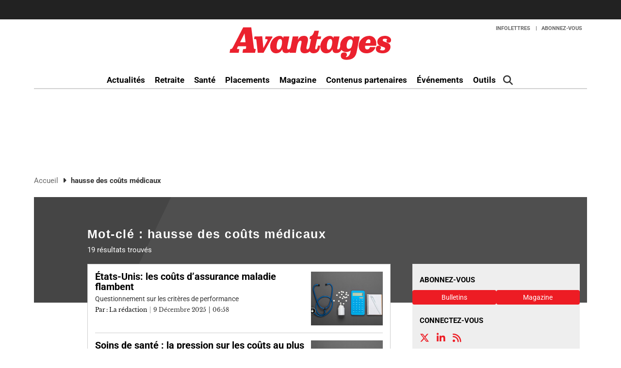

--- FILE ---
content_type: text/html; charset=UTF-8
request_url: https://www.avantages.ca/tag/hausse-des-couts-medicaux/
body_size: 13185
content:
<!DOCTYPE html>
<html lang="fr-CA" class="no-js no-svg">

<head>
	<meta charset="UTF-8">
	<meta name="viewport" content="width=device-width, initial-scale=1">
	<meta name="language" content="fr">
	<link rel="profile" href="http://gmpg.org/xfn/11">
					<script type='didomi/javascript' data-vendor='didomi:twitter'>
!function(e,t,n,s,u,a){e.twq||(s=e.twq=function(){s.exe?s.exe.apply(s,arguments):s.queue.push(arguments);
},s.version='1.1',s.queue=[],u=t.createElement(n),u.async=!0,u.src='https://static.ads-twitter.com/uwt.js',
a=t.getElementsByTagName(n)[0],a.parentNode.insertBefore(u,a))}(window,document,'script');
twq('config','o1swh');
</script>		<script type="text/javascript">window.gdprAppliesGlobally=true;(function(){function n(e){if(!window.frames[e]){if(document.body&&document.body.firstChild){var t=document.body;var r=document.createElement("iframe");r.style.display="none";r.name=e;r.title=e;t.insertBefore(r,t.firstChild)}else{setTimeout(function(){n(e)},5)}}}function e(r,a,o,c,s){function e(e,t,r,n){if(typeof r!=="function"){return}if(!window[a]){window[a]=[]}var i=false;if(s){i=s(e,n,r)}if(!i){window[a].push({command:e,version:t,callback:r,parameter:n})}}e.stub=true;e.stubVersion=2;function t(n){if(!window[r]||window[r].stub!==true){return}if(!n.data){return}var i=typeof n.data==="string";var e;try{e=i?JSON.parse(n.data):n.data}catch(t){return}if(e[o]){var a=e[o];window[r](a.command,a.version,function(e,t){var r={};r[c]={returnValue:e,success:t,callId:a.callId};n.source.postMessage(i?JSON.stringify(r):r,"*")},a.parameter)}}if(typeof window[r]!=="function"){window[r]=e;if(window.addEventListener){window.addEventListener("message",t,false)}else{window.attachEvent("onmessage",t)}}}e("__tcfapi","__tcfapiBuffer","__tcfapiCall","__tcfapiReturn");n("__tcfapiLocator");(function(e,t){var r=document.createElement("link");r.rel="preconnect";r.as="script";var n=document.createElement("link");n.rel="dns-prefetch";n.as="script";var i=document.createElement("link");i.rel="preload";i.as="script";var a=document.createElement("script");a.id="spcloader";a.type="text/javascript";a["async"]=true;a.charset="utf-8";var o="https://sdk.privacy-center.org/"+e+"/loader.js?target_type=notice&target="+t;if(window.didomiConfig&&window.didomiConfig.user){var c=window.didomiConfig.user;var s=c.country;var d=c.region;if(s){o=o+"&country="+s;if(d){o=o+"&region="+d}}}r.href="https://sdk.privacy-center.org/";n.href="https://sdk.privacy-center.org/";i.href=o;a.src=o;var f=document.getElementsByTagName("script")[0];f.parentNode.insertBefore(r,f);f.parentNode.insertBefore(n,f);f.parentNode.insertBefore(i,f);f.parentNode.insertBefore(a,f)})("d0913bd2-e061-464f-be6d-294a4397bca0","MMYgRMJj")})();</script>		<!-- M32 -->
		<script type="text/javascript" src="//rdc.m32.media/madops.min.js"></script>
		<script type="text/javascript" async src="//rdc.m32.media/m32pixel.min.js"></script>
		<meta name='robots' content='index, follow, max-image-preview:large, max-snippet:-1, max-video-preview:-1' />

	<!-- This site is optimized with the Yoast SEO Premium plugin v23.9 (Yoast SEO v23.9) - https://yoast.com/wordpress/plugins/seo/ -->
	<title>hausse des coûts médicaux | Avantages</title>
	<link rel="canonical" href="https://www.avantages.ca/tag/hausse-des-couts-medicaux/" />
	<link rel="next" href="https://www.avantages.ca/tag/hausse-des-couts-medicaux/page/2/" />
	<meta property="og:locale" content="fr_CA" />
	<meta property="og:type" content="article" />
	<meta property="og:title" content="hausse des coûts médicaux Archives" />
	<meta property="og:url" content="https://www.avantages.ca/tag/hausse-des-couts-medicaux/" />
	<meta property="og:site_name" content="Avantages" />
	<meta name="twitter:card" content="summary_large_image" />
	<meta name="twitter:site" content="@RevueAvantages" />
	<script type="application/ld+json" class="yoast-schema-graph">{"@context":"https://schema.org","@graph":[{"@type":"CollectionPage","@id":"https://www.avantages.ca/tag/hausse-des-couts-medicaux/","url":"https://www.avantages.ca/tag/hausse-des-couts-medicaux/","name":"hausse des coûts médicaux | Avantages","isPartOf":{"@id":"https://www.avantages.ca/#website"},"primaryImageOfPage":{"@id":"https://www.avantages.ca/tag/hausse-des-couts-medicaux/#primaryimage"},"image":{"@id":"https://www.avantages.ca/tag/hausse-des-couts-medicaux/#primaryimage"},"thumbnailUrl":"https://www.avantages.ca/wp-content/uploads/sites/6/2024/09/co%C3%BBt_sant%C3%A9_176688497_presentation_normal_none.jpg","breadcrumb":{"@id":"https://www.avantages.ca/tag/hausse-des-couts-medicaux/#breadcrumb"},"inLanguage":"fr-CA"},{"@type":"ImageObject","inLanguage":"fr-CA","@id":"https://www.avantages.ca/tag/hausse-des-couts-medicaux/#primaryimage","url":"https://www.avantages.ca/wp-content/uploads/sites/6/2024/09/co%C3%BBt_sant%C3%A9_176688497_presentation_normal_none.jpg","contentUrl":"https://www.avantages.ca/wp-content/uploads/sites/6/2024/09/co%C3%BBt_sant%C3%A9_176688497_presentation_normal_none.jpg","width":1024,"height":768},{"@type":"BreadcrumbList","@id":"https://www.avantages.ca/tag/hausse-des-couts-medicaux/#breadcrumb","itemListElement":[{"@type":"ListItem","position":1,"name":"Accueil","item":"https://www.avantages.ca/"},{"@type":"ListItem","position":2,"name":"hausse des coûts médicaux"}]},{"@type":"WebSite","@id":"https://www.avantages.ca/#website","url":"https://www.avantages.ca/","name":"Avantages","description":"La référence en gestion des avantages sociaux au Québec","publisher":{"@id":"https://www.avantages.ca/#organization"},"potentialAction":[{"@type":"SearchAction","target":{"@type":"EntryPoint","urlTemplate":"https://www.avantages.ca/?s={search_term_string}"},"query-input":{"@type":"PropertyValueSpecification","valueRequired":true,"valueName":"search_term_string"}}],"inLanguage":"fr-CA"},{"@type":"Organization","@id":"https://www.avantages.ca/#organization","name":"Avantages","url":"https://www.avantages.ca/","logo":{"@type":"ImageObject","inLanguage":"fr-CA","@id":"https://www.avantages.ca/#/schema/logo/image/","url":"https://www.avantages.ca/wp-content/uploads/sites/6/2018/09/avantages_rouge-01.svg","contentUrl":"https://www.avantages.ca/wp-content/uploads/sites/6/2018/09/avantages_rouge-01.svg","caption":"Avantages"},"image":{"@id":"https://www.avantages.ca/#/schema/logo/image/"},"sameAs":["https://x.com/RevueAvantages"]}]}</script>
	<!-- / Yoast SEO Premium plugin. -->


<link rel='dns-prefetch' href='//avatar.tcmediasaffaires.com' />
<link rel='dns-prefetch' href='//kit.fontawesome.com' />
<link rel="alternate" type="application/rss+xml" title="Avantages &raquo; Flux" href="https://www.avantages.ca/feed/" />
<link rel="alternate" type="application/rss+xml" title="Avantages &raquo; Flux des commentaires" href="https://www.avantages.ca/comments/feed/" />
<link rel="alternate" type="application/rss+xml" title="Avantages &raquo; Flux de l’étiquette hausse des coûts médicaux" href="https://www.avantages.ca/tag/hausse-des-couts-medicaux/feed/" />
<link rel='stylesheet' id='avatar-vendors-css' href='https://avatar.tcmediasaffaires.com/app/themes/avatar-tcm/assets/css/vendors.min.css?ver=1.0.2' type='text/css' media='all' />
<link rel='stylesheet' id='avatar-tcm_parent-css' href='https://avatar.tcmediasaffaires.com/app/themes/avatar-tcm/style.css?ver=2.3' type='text/css' media='all' />
<link rel='stylesheet' id='avatar-tcm-css' href='https://avatar.tcmediasaffaires.com/app/themes/avatar-av/style.css?ver=1.1.8' type='text/css' media='all' />
<style id='avatar-tcm-inline-css' type='text/css'>

			.icons:after,
			.icons:before,
			.menu-user__link.active,
			.most-top5__rank,
			.related-news-module__link:hover,
			.text-content__link:hover,
			.text-content__category-label,
			.text-content__category-label a,
			.article-body a:hover,
			.text-content__item a:hover,
			.text-content__excerpt a:hover,
			.taxonomies-link__description a:hover,
			.site-header__center-button:hover,
			.user-header__link,
			.user-form__legend-title,
			.user-why-content__title,
			.user-side-box__title,
			.user-form__panel-title,
			.user-form__btn-submit:focus,
			.user-form__btn-submit:hover,
			.validation-box,
			.user-form-confirmation__icon,
			.user-form-confirmation__title,
			.user-form-confirmation__link,
			.user-profile-header__title,
			.user-profile-menu__item.active .user-profile-menu__icon,
			.user-profile-menu__item.active .user-profile-menu__link,
			.user-profile-menu__item:hover,
			.user-profile-menu__icon:hover,
			.user-profile-menu__item.active,
			.user-profile-menu__link:hover,
			.user-profile-menu__link:focus,
			.user-profile-menu__link:hover .user-profile-menu__icon,
			.user-profile-menu__link:focus .user-profile-menu__icon,
			.user-profile-menu__text:hover,
			.user-profile-menu__text:focus,
			.most-top-list__rank,
			.bold-text--color,
			.search-highlight,
			.component-newspaper a.bloc-title__link,
			.component-newspaper .bloc-title__caret,
			.component-newspaper__btn_required,
			.backissue--list-title .bloc-title__text--color,
			.backissue--list-title .bloc-title__caret,
			.tools-section .btn:hover,
			.slideshow_trigger:hover span,
			.slideshow_trigger:hover figure i,
			.tools-module--tools-resources .bg .text .pub-details,
			.tools-module--tools-resources .bg .text .pub-details span,
			.tools-module--tools-resources .bg .text .pub-details span:first-child,
			.dropdown-menu>li>a:hover,
			.entity-box-listing--podcast h2:after,
			.micro-module .social ul li a,
			.keyword-pop .header a,
			.keyword-pop .closepop,
			.keypop-trigger {
			    color:  #ed1c24;
			}

			.ias-trigger-prev a,
			.ias-trigger a,
			.footer-top,
			.avatar-topic-select,
			.btn-footer,
			.site-header__center-button:hover .site-header__hamburger-icon,
			.featured-video:hover .videos-caret--featured,
			.user-form__btn-submit,
			.validation-box__item,
			.user-form__btn-submit--negative,
			.backissues-title,
			.micro-module .btn,
			.video-brightcove-iframe .vjs-big-play-button,
			.video-brightcove-iframe .vjs-big-play-button:hover,
			.video-brightcove-iframe .vjs-big-play-button:focus,
			.micro-module .subscriptions .btn{
			    background:  #ed1c24;
			}

			.user-form__btn-submit:focus, .user-form__btn-submit:hover,
			.validation-box,
			.user-form-confirmation__title,
			.tools-section .btn:hover {
				    border-color:#ed1c24;
			}

			.ias-spinner svg circle {
				stroke: #ed1c24;
			}
			.std-btn {
				background-color:  #ed1c24;
			}

		
</style>
<style id='wp-emoji-styles-inline-css' type='text/css'>

	img.wp-smiley, img.emoji {
		display: inline !important;
		border: none !important;
		box-shadow: none !important;
		height: 1em !important;
		width: 1em !important;
		margin: 0 0.07em !important;
		vertical-align: -0.1em !important;
		background: none !important;
		padding: 0 !important;
	}
</style>
<link rel='stylesheet' id='wp-block-library-css' href='https://www.avantages.ca/wp-includes/css/dist/block-library/style.min.css?ver=6.6.2' type='text/css' media='all' />
<style id='classic-theme-styles-inline-css' type='text/css'>
/*! This file is auto-generated */
.wp-block-button__link{color:#fff;background-color:#32373c;border-radius:9999px;box-shadow:none;text-decoration:none;padding:calc(.667em + 2px) calc(1.333em + 2px);font-size:1.125em}.wp-block-file__button{background:#32373c;color:#fff;text-decoration:none}
</style>
<style id='global-styles-inline-css' type='text/css'>
:root{--wp--preset--aspect-ratio--square: 1;--wp--preset--aspect-ratio--4-3: 4/3;--wp--preset--aspect-ratio--3-4: 3/4;--wp--preset--aspect-ratio--3-2: 3/2;--wp--preset--aspect-ratio--2-3: 2/3;--wp--preset--aspect-ratio--16-9: 16/9;--wp--preset--aspect-ratio--9-16: 9/16;--wp--preset--color--black: #000000;--wp--preset--color--cyan-bluish-gray: #abb8c3;--wp--preset--color--white: #ffffff;--wp--preset--color--pale-pink: #f78da7;--wp--preset--color--vivid-red: #cf2e2e;--wp--preset--color--luminous-vivid-orange: #ff6900;--wp--preset--color--luminous-vivid-amber: #fcb900;--wp--preset--color--light-green-cyan: #7bdcb5;--wp--preset--color--vivid-green-cyan: #00d084;--wp--preset--color--pale-cyan-blue: #8ed1fc;--wp--preset--color--vivid-cyan-blue: #0693e3;--wp--preset--color--vivid-purple: #9b51e0;--wp--preset--gradient--vivid-cyan-blue-to-vivid-purple: linear-gradient(135deg,rgba(6,147,227,1) 0%,rgb(155,81,224) 100%);--wp--preset--gradient--light-green-cyan-to-vivid-green-cyan: linear-gradient(135deg,rgb(122,220,180) 0%,rgb(0,208,130) 100%);--wp--preset--gradient--luminous-vivid-amber-to-luminous-vivid-orange: linear-gradient(135deg,rgba(252,185,0,1) 0%,rgba(255,105,0,1) 100%);--wp--preset--gradient--luminous-vivid-orange-to-vivid-red: linear-gradient(135deg,rgba(255,105,0,1) 0%,rgb(207,46,46) 100%);--wp--preset--gradient--very-light-gray-to-cyan-bluish-gray: linear-gradient(135deg,rgb(238,238,238) 0%,rgb(169,184,195) 100%);--wp--preset--gradient--cool-to-warm-spectrum: linear-gradient(135deg,rgb(74,234,220) 0%,rgb(151,120,209) 20%,rgb(207,42,186) 40%,rgb(238,44,130) 60%,rgb(251,105,98) 80%,rgb(254,248,76) 100%);--wp--preset--gradient--blush-light-purple: linear-gradient(135deg,rgb(255,206,236) 0%,rgb(152,150,240) 100%);--wp--preset--gradient--blush-bordeaux: linear-gradient(135deg,rgb(254,205,165) 0%,rgb(254,45,45) 50%,rgb(107,0,62) 100%);--wp--preset--gradient--luminous-dusk: linear-gradient(135deg,rgb(255,203,112) 0%,rgb(199,81,192) 50%,rgb(65,88,208) 100%);--wp--preset--gradient--pale-ocean: linear-gradient(135deg,rgb(255,245,203) 0%,rgb(182,227,212) 50%,rgb(51,167,181) 100%);--wp--preset--gradient--electric-grass: linear-gradient(135deg,rgb(202,248,128) 0%,rgb(113,206,126) 100%);--wp--preset--gradient--midnight: linear-gradient(135deg,rgb(2,3,129) 0%,rgb(40,116,252) 100%);--wp--preset--font-size--small: 13px;--wp--preset--font-size--medium: 20px;--wp--preset--font-size--large: 36px;--wp--preset--font-size--x-large: 42px;--wp--preset--spacing--20: 0.44rem;--wp--preset--spacing--30: 0.67rem;--wp--preset--spacing--40: 1rem;--wp--preset--spacing--50: 1.5rem;--wp--preset--spacing--60: 2.25rem;--wp--preset--spacing--70: 3.38rem;--wp--preset--spacing--80: 5.06rem;--wp--preset--shadow--natural: 6px 6px 9px rgba(0, 0, 0, 0.2);--wp--preset--shadow--deep: 12px 12px 50px rgba(0, 0, 0, 0.4);--wp--preset--shadow--sharp: 6px 6px 0px rgba(0, 0, 0, 0.2);--wp--preset--shadow--outlined: 6px 6px 0px -3px rgba(255, 255, 255, 1), 6px 6px rgba(0, 0, 0, 1);--wp--preset--shadow--crisp: 6px 6px 0px rgba(0, 0, 0, 1);}:where(.is-layout-flex){gap: 0.5em;}:where(.is-layout-grid){gap: 0.5em;}body .is-layout-flex{display: flex;}.is-layout-flex{flex-wrap: wrap;align-items: center;}.is-layout-flex > :is(*, div){margin: 0;}body .is-layout-grid{display: grid;}.is-layout-grid > :is(*, div){margin: 0;}:where(.wp-block-columns.is-layout-flex){gap: 2em;}:where(.wp-block-columns.is-layout-grid){gap: 2em;}:where(.wp-block-post-template.is-layout-flex){gap: 1.25em;}:where(.wp-block-post-template.is-layout-grid){gap: 1.25em;}.has-black-color{color: var(--wp--preset--color--black) !important;}.has-cyan-bluish-gray-color{color: var(--wp--preset--color--cyan-bluish-gray) !important;}.has-white-color{color: var(--wp--preset--color--white) !important;}.has-pale-pink-color{color: var(--wp--preset--color--pale-pink) !important;}.has-vivid-red-color{color: var(--wp--preset--color--vivid-red) !important;}.has-luminous-vivid-orange-color{color: var(--wp--preset--color--luminous-vivid-orange) !important;}.has-luminous-vivid-amber-color{color: var(--wp--preset--color--luminous-vivid-amber) !important;}.has-light-green-cyan-color{color: var(--wp--preset--color--light-green-cyan) !important;}.has-vivid-green-cyan-color{color: var(--wp--preset--color--vivid-green-cyan) !important;}.has-pale-cyan-blue-color{color: var(--wp--preset--color--pale-cyan-blue) !important;}.has-vivid-cyan-blue-color{color: var(--wp--preset--color--vivid-cyan-blue) !important;}.has-vivid-purple-color{color: var(--wp--preset--color--vivid-purple) !important;}.has-black-background-color{background-color: var(--wp--preset--color--black) !important;}.has-cyan-bluish-gray-background-color{background-color: var(--wp--preset--color--cyan-bluish-gray) !important;}.has-white-background-color{background-color: var(--wp--preset--color--white) !important;}.has-pale-pink-background-color{background-color: var(--wp--preset--color--pale-pink) !important;}.has-vivid-red-background-color{background-color: var(--wp--preset--color--vivid-red) !important;}.has-luminous-vivid-orange-background-color{background-color: var(--wp--preset--color--luminous-vivid-orange) !important;}.has-luminous-vivid-amber-background-color{background-color: var(--wp--preset--color--luminous-vivid-amber) !important;}.has-light-green-cyan-background-color{background-color: var(--wp--preset--color--light-green-cyan) !important;}.has-vivid-green-cyan-background-color{background-color: var(--wp--preset--color--vivid-green-cyan) !important;}.has-pale-cyan-blue-background-color{background-color: var(--wp--preset--color--pale-cyan-blue) !important;}.has-vivid-cyan-blue-background-color{background-color: var(--wp--preset--color--vivid-cyan-blue) !important;}.has-vivid-purple-background-color{background-color: var(--wp--preset--color--vivid-purple) !important;}.has-black-border-color{border-color: var(--wp--preset--color--black) !important;}.has-cyan-bluish-gray-border-color{border-color: var(--wp--preset--color--cyan-bluish-gray) !important;}.has-white-border-color{border-color: var(--wp--preset--color--white) !important;}.has-pale-pink-border-color{border-color: var(--wp--preset--color--pale-pink) !important;}.has-vivid-red-border-color{border-color: var(--wp--preset--color--vivid-red) !important;}.has-luminous-vivid-orange-border-color{border-color: var(--wp--preset--color--luminous-vivid-orange) !important;}.has-luminous-vivid-amber-border-color{border-color: var(--wp--preset--color--luminous-vivid-amber) !important;}.has-light-green-cyan-border-color{border-color: var(--wp--preset--color--light-green-cyan) !important;}.has-vivid-green-cyan-border-color{border-color: var(--wp--preset--color--vivid-green-cyan) !important;}.has-pale-cyan-blue-border-color{border-color: var(--wp--preset--color--pale-cyan-blue) !important;}.has-vivid-cyan-blue-border-color{border-color: var(--wp--preset--color--vivid-cyan-blue) !important;}.has-vivid-purple-border-color{border-color: var(--wp--preset--color--vivid-purple) !important;}.has-vivid-cyan-blue-to-vivid-purple-gradient-background{background: var(--wp--preset--gradient--vivid-cyan-blue-to-vivid-purple) !important;}.has-light-green-cyan-to-vivid-green-cyan-gradient-background{background: var(--wp--preset--gradient--light-green-cyan-to-vivid-green-cyan) !important;}.has-luminous-vivid-amber-to-luminous-vivid-orange-gradient-background{background: var(--wp--preset--gradient--luminous-vivid-amber-to-luminous-vivid-orange) !important;}.has-luminous-vivid-orange-to-vivid-red-gradient-background{background: var(--wp--preset--gradient--luminous-vivid-orange-to-vivid-red) !important;}.has-very-light-gray-to-cyan-bluish-gray-gradient-background{background: var(--wp--preset--gradient--very-light-gray-to-cyan-bluish-gray) !important;}.has-cool-to-warm-spectrum-gradient-background{background: var(--wp--preset--gradient--cool-to-warm-spectrum) !important;}.has-blush-light-purple-gradient-background{background: var(--wp--preset--gradient--blush-light-purple) !important;}.has-blush-bordeaux-gradient-background{background: var(--wp--preset--gradient--blush-bordeaux) !important;}.has-luminous-dusk-gradient-background{background: var(--wp--preset--gradient--luminous-dusk) !important;}.has-pale-ocean-gradient-background{background: var(--wp--preset--gradient--pale-ocean) !important;}.has-electric-grass-gradient-background{background: var(--wp--preset--gradient--electric-grass) !important;}.has-midnight-gradient-background{background: var(--wp--preset--gradient--midnight) !important;}.has-small-font-size{font-size: var(--wp--preset--font-size--small) !important;}.has-medium-font-size{font-size: var(--wp--preset--font-size--medium) !important;}.has-large-font-size{font-size: var(--wp--preset--font-size--large) !important;}.has-x-large-font-size{font-size: var(--wp--preset--font-size--x-large) !important;}
:where(.wp-block-post-template.is-layout-flex){gap: 1.25em;}:where(.wp-block-post-template.is-layout-grid){gap: 1.25em;}
:where(.wp-block-columns.is-layout-flex){gap: 2em;}:where(.wp-block-columns.is-layout-grid){gap: 2em;}
:root :where(.wp-block-pullquote){font-size: 1.5em;line-height: 1.6;}
</style>
<script type="text/javascript" src="https://www.avantages.ca/wp-includes/js/jquery/jquery.min.js?ver=3.7.1" id="jquery-core-js"></script>
<script type="text/javascript" src="https://www.avantages.ca/wp-includes/js/jquery/jquery-migrate.min.js?ver=3.4.1" id="jquery-migrate-js"></script>
<script type="text/javascript" src="https://kit.fontawesome.com/0d143937b2.js" id="font-awesome-kit-js"></script>
<link rel="https://api.w.org/" href="https://www.avantages.ca/wp-json/" /><link rel="alternate" title="JSON" type="application/json" href="https://www.avantages.ca/wp-json/wp/v2/tags/8784" />

		<!-- Keep old GTM only for Bencan !-->
		
		<!-- Google Tag Manager (NEW) -->
		<script>
			(function(w, d, s, l, i) {
				w[l] = w[l] || [];
				w[l].push({
					'gtm.start': new Date().getTime(),
					event: 'gtm.js'
				});
				var f = d.getElementsByTagName(s)[0],
					j = d.createElement(s),
					dl = l != 'dataLayer' ? '&l=' + l : '';
				j.async = true;
				j.src =
					'https://www.googletagmanager.com/gtm.js?id=' + i + dl;
				f.parentNode.insertBefore(j, f);
			})(window, document, 'script', 'dataLayer', 'GTM-NFMQX3J');
		</script>
		<!-- End Google Tag Manager -->

	        <script src="https://www.google.com/recaptcha/api.js" async defer></script>
            <script src="https://s3.us-west-2.amazonaws.com/application-mia-player-prod.rubiconproject.com/pub.js" data-publisher-id="66130"></script>
<link rel="icon" href="https://www.avantages.ca/wp-content/uploads/sites/6/2018/05/cropped-avantage-ico-32x32.png" sizes="32x32" />
<link rel="icon" href="https://www.avantages.ca/wp-content/uploads/sites/6/2018/05/cropped-avantage-ico-192x192.png" sizes="192x192" />
<link rel="apple-touch-icon" href="https://www.avantages.ca/wp-content/uploads/sites/6/2018/05/cropped-avantage-ico-180x180.png" />
<meta name="msapplication-TileImage" content="https://www.avantages.ca/wp-content/uploads/sites/6/2018/05/cropped-avantage-ico-270x270.png" />
</head>

<body class="archive tag tag-hausse-des-couts-medicaux tag-8784 wp-custom-logo advisor-website avantages">
	
		<!-- Keep old GTM only for Bencan !-->
				<!-- Google Tag Manager (noscript) (NEW) -->
		<noscript><iframe src="https://www.googletagmanager.com/ns.html?id=GTM-NFMQX3J" height="0" width="0" style="display:none;visibility:hidden"></iframe></noscript>
		<!-- End Google Tag Manager (noscript) -->
	<div id="tc-site-context"></div>


	<div class="market-watch container-fluid visible-md visible-lg" >
		<div class="ticker">
			<div class="scroll-wrap">
							</div>
		</div>
</div>	

	<header class="site-main current-context-view-ava">
		<!-- Navigation -->
		<div class="site-header navbar navbar-toggleable-md" data-spy="affix" data-offset-top="110">
			<div class="site-header__container container">
				<div class="site-header__center">
					<div class="row row--no-margin">
						<div class="col-xs-2 col-md-4 col-left col-no-padding-xs-left">
							<button id="button-menu-main-js" class="site-header__center-button site-header__hamburger navbar-toggle" type="button" data-toggle="collapse" data-target="#menu-main">
								<span class="sr-only">Toggle navigation</span>
								<span class="site-header__hamburger-icon icon-bar"></span>
								<span class="site-header__hamburger-icon icon-bar"></span>
								<span class="site-header__hamburger-icon icon-bar"></span>
							</button>
						</div>
						<div class="col-xs-7 col-md-4 text-center c-logo">
															<a href="https://www.avantages.ca/" class="site-header__logo-link" rel="home"><img src="https://www.avantages.ca/wp-content/uploads/sites/6/2018/09/avantages_rouge-01.svg" class="site-header__logo" alt="Avantages" decoding="async" /></a>													</div>
						<div class="col-xs-3 col-md-4 text-right col-no-padding-xs-right col-no-padding-xs-left">
							<button class="search-trigger hidden-lg" data-target="#search-box" data-toggle="collapse">
								<i class="fa fa-search" aria-hidden="true"></i>
								<span class="sr-only">Rechercher</span>
							</button>
							<button type="button" class="site-header__center-button navbar-toggle" data-toggle="collapse" data-target="#menu-user">
								<i class="site-header__user-icon fa fa-user" aria-hidden="true"></i>
							</button>
						</div>
					</div>
				</div>
				<nav class="site-header__navigation-desktop">
					<!-- Brand and toggle get grouped for better mobile display -->
					<!-- Collect the nav links, forms, and other content for toggling -->
					<div class="row">
						<div class="col-xs-12 user-m-contain">
							<div id="menu-user" class="menu-user collapse navbar-collapse"><ul id="menu-en-tete-utilisateur-header-user-log-off" class="menu-user__list nav navbar-nav"><li itemscope="itemscope" itemtype="https://www.schema.org/SiteNavigationElement" id="menu-item-18" class="menu-item menu-item-type-custom menu-item-object-custom menu-item-18"><a title="Infolettres" target="_blank" href="https://tc.avantages.ca/T/WF/6211/aaIlHf/Optin/en-US/Form.ofsys">Infolettres</a></li>
<li itemscope="itemscope" itemtype="https://www.schema.org/SiteNavigationElement" id="menu-item-19" class="menu-item menu-item-type-custom menu-item-object-custom menu-item-19"><a title="Abonnez-vous" target="_blank" href="https://benefitscanada.secure.darwin.cx/Z5YAVA2B">Abonnez-vous</a></li>
</ul></div>							<!-- /.navbar-collapse -->
						</div>
					</div>
										<div id="menu-main" class="collapse navbar-collapse"><ul id="menu-header-main" class="site-header__menu-main menu-main nav navbar-nav"><li itemscope="itemscope" itemtype="https://www.schema.org/SiteNavigationElement" id="menu-item-1234" class="homepage-template menu-item menu-item-type-taxonomy menu-item-object-category menu-item-has-children menu-item-1234 dropdown"><a title="Actualités" href="https://www.avantages.ca/actualites/" class="lien-parent" aria-haspopup="true">Actualités</a> <a href="#" class="visible-xs visible-sm visible-md custom-caret" data-toggle="dropdown"></a>
<ul role="menu" class=" dropdown-menu" >
	<li itemscope="itemscope" itemtype="https://www.schema.org/SiteNavigationElement" id="menu-item-1235" class="menu-item menu-item-type-taxonomy menu-item-object-category menu-item-1235"><a title="Nouvelles" href="https://www.avantages.ca/actualites/nouvelles/">Nouvelles</a></li>
	<li itemscope="itemscope" itemtype="https://www.schema.org/SiteNavigationElement" id="menu-item-55429" class="menu-item menu-item-type-post_type menu-item-object-page menu-item-55429"><a title="Dossiers" href="https://www.avantages.ca/dossiers/">Dossiers</a></li>
	<li itemscope="itemscope" itemtype="https://www.schema.org/SiteNavigationElement" id="menu-item-52731" class="menu-item menu-item-type-taxonomy menu-item-object-category menu-item-52731"><a title="Nominations" href="https://www.avantages.ca/nominations/">Nominations</a></li>
	<li itemscope="itemscope" itemtype="https://www.schema.org/SiteNavigationElement" id="menu-item-52732" class="menu-item menu-item-type-taxonomy menu-item-object-category menu-item-52732"><a title="PME" href="https://www.avantages.ca/pme/">PME</a></li>
</ul>
</li>
<li itemscope="itemscope" itemtype="https://www.schema.org/SiteNavigationElement" id="menu-item-1221" class="menu-item menu-item-type-taxonomy menu-item-object-category menu-item-has-children menu-item-1221 dropdown"><a title="Retraite" href="https://www.avantages.ca/retraite/" class="lien-parent" aria-haspopup="true">Retraite</a> <a href="#" class="visible-xs visible-sm visible-md custom-caret" data-toggle="dropdown"></a>
<ul role="menu" class=" dropdown-menu" >
	<li itemscope="itemscope" itemtype="https://www.schema.org/SiteNavigationElement" id="menu-item-1224" class="menu-item menu-item-type-taxonomy menu-item-object-category menu-item-1224"><a title="Prestations déterminées" href="https://www.avantages.ca/retraite/prestations-determinees/">Prestations déterminées</a></li>
	<li itemscope="itemscope" itemtype="https://www.schema.org/SiteNavigationElement" id="menu-item-1222" class="menu-item menu-item-type-taxonomy menu-item-object-category menu-item-1222"><a title="Accumulation de capital" href="https://www.avantages.ca/retraite/accumulation-de-capital/">Accumulation de capital</a></li>
	<li itemscope="itemscope" itemtype="https://www.schema.org/SiteNavigationElement" id="menu-item-1223" class="menu-item menu-item-type-taxonomy menu-item-object-category menu-item-1223"><a title="Législation et gouvernance" href="https://www.avantages.ca/retraite/legislation-gouvernance/">Législation et gouvernance</a></li>
</ul>
</li>
<li itemscope="itemscope" itemtype="https://www.schema.org/SiteNavigationElement" id="menu-item-1225" class="menu-item menu-item-type-taxonomy menu-item-object-category menu-item-has-children menu-item-1225 dropdown"><a title="Santé" href="https://www.avantages.ca/sante/" class="lien-parent" aria-haspopup="true">Santé</a> <a href="#" class="visible-xs visible-sm visible-md custom-caret" data-toggle="dropdown"></a>
<ul role="menu" class=" dropdown-menu" >
	<li itemscope="itemscope" itemtype="https://www.schema.org/SiteNavigationElement" id="menu-item-1226" class="menu-item menu-item-type-taxonomy menu-item-object-category menu-item-1226"><a title="Médicaments" href="https://www.avantages.ca/sante/medicaments/">Médicaments</a></li>
	<li itemscope="itemscope" itemtype="https://www.schema.org/SiteNavigationElement" id="menu-item-1228" class="menu-item menu-item-type-taxonomy menu-item-object-category menu-item-1228"><a title="Santé mentale" href="https://www.avantages.ca/sante/sante-mentale/">Santé mentale</a></li>
	<li itemscope="itemscope" itemtype="https://www.schema.org/SiteNavigationElement" id="menu-item-1227" class="menu-item menu-item-type-taxonomy menu-item-object-category menu-item-1227"><a title="Mieux-être" href="https://www.avantages.ca/sante/mieux-etre/">Mieux-être</a></li>
</ul>
</li>
<li itemscope="itemscope" itemtype="https://www.schema.org/SiteNavigationElement" id="menu-item-19042" class="menu-item menu-item-type-taxonomy menu-item-object-category menu-item-has-children menu-item-19042 dropdown"><a title="Placements" href="https://www.avantages.ca/placements/" class="lien-parent" aria-haspopup="true">Placements</a> <a href="#" class="visible-xs visible-sm visible-md custom-caret" data-toggle="dropdown"></a>
<ul role="menu" class=" dropdown-menu" >
	<li itemscope="itemscope" itemtype="https://www.schema.org/SiteNavigationElement" id="menu-item-19043" class="menu-item menu-item-type-taxonomy menu-item-object-category menu-item-19043"><a title="Actions" href="https://www.avantages.ca/placements/actions/">Actions</a></li>
	<li itemscope="itemscope" itemtype="https://www.schema.org/SiteNavigationElement" id="menu-item-19044" class="menu-item menu-item-type-taxonomy menu-item-object-category menu-item-19044"><a title="Non traditionnels" href="https://www.avantages.ca/placements/non-traditionnels/">Non traditionnels</a></li>
	<li itemscope="itemscope" itemtype="https://www.schema.org/SiteNavigationElement" id="menu-item-19045" class="menu-item menu-item-type-taxonomy menu-item-object-category menu-item-19045"><a title="Obligations" href="https://www.avantages.ca/placements/obligations/">Obligations</a></li>
</ul>
</li>
<li itemscope="itemscope" itemtype="https://www.schema.org/SiteNavigationElement" id="menu-item-1349" class="menu-item menu-item-type-post_type menu-item-object-page menu-item-1349"><a title="Magazine" href="https://www.avantages.ca/magazine/">Magazine</a></li>
<li itemscope="itemscope" itemtype="https://www.schema.org/SiteNavigationElement" id="menu-item-65845" class="menu-item menu-item-type-post_type menu-item-object-page menu-item-has-children menu-item-65845 dropdown"><a title="Contenus partenaires" href="https://www.avantages.ca/contenus-partenaires/" class="lien-parent" aria-haspopup="true">Contenus partenaires</a> <a href="#" class="visible-xs visible-sm visible-md custom-caret" data-toggle="dropdown"></a>
<ul role="menu" class=" dropdown-menu" >
	<li itemscope="itemscope" itemtype="https://www.schema.org/SiteNavigationElement" id="menu-item-65633" class="menu-item menu-item-type-custom menu-item-object-custom menu-item-65633"><a title="Sites" href="http://www.avantages.ca/contenus-partenaires/#sites">Sites</a></li>
	<li itemscope="itemscope" itemtype="https://www.schema.org/SiteNavigationElement" id="menu-item-65844" class="menu-item menu-item-type-custom menu-item-object-custom menu-item-65844"><a title="Séries" href="http://www.avantages.ca/contenus-partenaires/#series">Séries</a></li>
	<li itemscope="itemscope" itemtype="https://www.schema.org/SiteNavigationElement" id="menu-item-65635" class="menu-item menu-item-type-custom menu-item-object-custom menu-item-65635"><a title="Éducation" href="http://www.avantages.ca/contenus-partenaires/#education">Éducation</a></li>
	<li itemscope="itemscope" itemtype="https://www.schema.org/SiteNavigationElement" id="menu-item-65634" class="menu-item menu-item-type-custom menu-item-object-custom menu-item-65634"><a title="Tables rondes" href="http://www.avantages.ca/contenus-partenaires/#tables-rondes">Tables rondes</a></li>
</ul>
</li>
<li itemscope="itemscope" itemtype="https://www.schema.org/SiteNavigationElement" id="menu-item-51839" class="menu-item menu-item-type-post_type menu-item-object-microsite menu-item-51839"><a title="Événements" href="https://www.avantages.ca/microsite/evenements/">Événements</a></li>
<li itemscope="itemscope" itemtype="https://www.schema.org/SiteNavigationElement" id="menu-item-56698" class="menu-item menu-item-type-taxonomy menu-item-object-category menu-item-has-children menu-item-56698 dropdown"><a title="Outils" href="https://www.avantages.ca/outils/" class="lien-parent" aria-haspopup="true">Outils</a> <a href="#" class="visible-xs visible-sm visible-md custom-caret" data-toggle="dropdown"></a>
<ul role="menu" class=" dropdown-menu" >
	<li itemscope="itemscope" itemtype="https://www.schema.org/SiteNavigationElement" id="menu-item-56699" class="menu-item menu-item-type-taxonomy menu-item-object-category menu-item-56699"><a title="Livres blancs" href="https://www.avantages.ca/outils/livres-blancs/">Livres blancs</a></li>
	<li itemscope="itemscope" itemtype="https://www.schema.org/SiteNavigationElement" id="menu-item-56700" class="menu-item menu-item-type-taxonomy menu-item-object-category menu-item-56700"><a title="Webinaire" href="https://www.avantages.ca/outils/webinaire/">Webinaire</a></li>
</ul>
</li>
<li><button class="search-trigger search-trigger--menu bobo visible-lg" data-target="#search-box" data-toggle="collapse">                             
        				<i class="fa fa-search" aria-hidden="true"></i>
        				<span class="sr-only">Rechercher></span>
        			</button></li></ul></div>					<div id="search-box" class="collapse search-box">
						<form class="text-center search-box__form form-inline" action="https://www.avantages.ca">
							<input type="search" name="s" id="search" value="" placeholder="Rechercher" class="search-box__input form-control form-control--small-width form-control--sticky no-border-radius" />
							<input type="hidden" name="post_type" value="post">
							<button type="submit" class="search-box__button btn btn-lg user-form__btn-submit user-form__btn-submit--search no-border-radius component-quick-subscribe-newsletters__button" title="Rechercher">Rechercher</button>
						</form>
					</div>
				</nav>
			</div>
		</div>
		<div class="row"></div>
		<div style="height: 55px" class="hidden visible-lg"></div>
									<div class="container container-ads m32-stick">
					<div class="row">
						<div class="col-md-12 container-ads__ad text-center">
							<div class='leaderboard' data-m32-ad data-options='{"dfpId":"4916","dfpAdUnitPath":"tc.fr.eco.biz_avantages/hausse-des-couts-medicaux","isCompanion":true,"kv":{"pos":["atf","but1","top_leaderboard"]},"sizes":"[ [320,50], [300,50], [728,90], [970,250], [980,200], [970,60], [980,60] ]","sizeMapping":"[ [[0,0], [[320,50], [300,50]]], [[768,0], [[728,90]]], [[1024, 0], [[728,90], [970,250], [980,200], [970,60], [980,60]]] ]"}'></div>						</div>
					</div>
				</div>
						</header>
	<!-- Page Content -->


	<div class="container container-breadcrumbs">
	<div class="row">
		<div class="col-md-12">
			<span><span><a href="https://www.avantages.ca/">Accueil</a></span> <i class="fa fa-caret-right"></i> <span class="breadcrumb_last" aria-current="page">hausse des coûts médicaux</span></span>		</div>
	</div>
</div>


	<div class="container container-content container-w">
<section class="single-cpt">
	  <header>
		<div class="entity-header entity-header--gray entity-row row">
			<div>
				<div>
					<div class="entity-header__landing-box  col-sm-7 col-sm-offset-1">
						<h1 class="entity-header__name entity-header__name--block entity-header__name--small entity-header__name--no-capitalize entity-header__name--no-border-bottom">
							<div class="search-box-result">
								<span class="search-box-result__title">
																		Mot-clé : hausse des coûts médicaux								</span>
							</div>
						</h1>
						<div class="text-content text-content__excerpt text-content__excerpt--text-lightest no-padding-top-xs">
							<span>
								19 résultats trouvés							</span>
						</div>
					</div>
						<div class="col-sm-4">
															
						</div>
					</div>
				</div>
	</header>
	<div class="entity-content row equal-col-md">
			<section class="col-lg-8 col-md-7 col-no-padding-left-xs">
			<div class="row row--no-margin">
				<div class=" col-md-10 col-md-offset-2-calc-15">
					<div class="row">
						<div class="entity-box-listing col-xs-12" >
							<div id="js-regular-listing-container" >

																<div class="js-regular-listing">
									<div class="text-content text-content--border-top">
																					<figure class="text-content__figure-right text-content__figure-right--search-results list-img">
												<a href="https://www.avantages.ca/sante/etats-unis-les-couts-dassurance-maladie-flambent/">
													<img width="250" height="188" src="https://www.avantages.ca/wp-content/uploads/sites/6/2024/09/co%C3%BBt_sant%C3%A9_176688497_presentation_normal_none.jpg" class="img-responsive wp-post-image" alt="" decoding="async" />												</a>
											</figure>
																				<h2 class="text-content__title text-content__title--big icons title-article-author " >
											<a class="text-content__link"  href="https://www.avantages.ca/sante/etats-unis-les-couts-dassurance-maladie-flambent/">
												États-Unis: les coûts d’assurance maladie flambent											</a>
										</h2>
										<p class="text-content__excerpt">
											Questionnement sur les critères de performance										</p>
										<ul class="pub-details pub-details--search-results">
											<li class="pub-details__item">Par&thinsp;: <a href="https://www.avantages.ca/auteurs/la-redaction/"><span>La rédaction</span></a></li><li class="pub-details__item"><span class="published">9 Décembre 2025</span>
		<span class="updated">9 Décembre 2025</span></li><li class="pub-details__item">06:58</li>										</ul>
									</div>
								</div>
																<div class="js-regular-listing">
									<div class="text-content text-content--border-top">
																					<figure class="text-content__figure-right text-content__figure-right--search-results list-img">
												<a href="https://www.avantages.ca/sante/medicaments/soins-de-sante-la-pression-sur-les-couts-au-plus-haut-en-dix-ans/">
													<img width="250" height="188" src="https://www.avantages.ca/wp-content/uploads/sites/6/2024/09/co%C3%BBt_sant%C3%A9_176688497_presentation_normal_none.jpg" class="img-responsive wp-post-image" alt="" decoding="async" />												</a>
											</figure>
																				<h2 class="text-content__title text-content__title--big icons title-article-author " >
											<a class="text-content__link"  href="https://www.avantages.ca/sante/medicaments/soins-de-sante-la-pression-sur-les-couts-au-plus-haut-en-dix-ans/">
												Soins de santé : la pression sur les coûts au plus haut en dix ans											</a>
										</h2>
										<p class="text-content__excerpt">
											Des modifications aux régimes seront nécessaires										</p>
										<ul class="pub-details pub-details--search-results">
											<li class="pub-details__item">Par&thinsp;: <a href="https://www.avantages.ca/auteurs/la-redaction/"><span>La rédaction</span></a></li><li class="pub-details__item"><span class="published">23 octobre 2025</span>
		<span class="updated">23 octobre 2025</span></li><li class="pub-details__item">08:43</li>										</ul>
									</div>
								</div>
																<div class="js-regular-listing">
									<div class="text-content text-content--border-top">
																					<figure class="text-content__figure-right text-content__figure-right--search-results list-img">
												<a href="https://www.avantages.ca/sante/hausse-de-98-des-prestations-de-sante-en-2026/">
													<img width="250" height="188" src="https://www.avantages.ca/wp-content/uploads/sites/6/2024/11/couts_medicaments.jpg" class="img-responsive wp-post-image" alt="" decoding="async" />												</a>
											</figure>
																				<h2 class="text-content__title text-content__title--big icons title-article-author " >
											<a class="text-content__link"  href="https://www.avantages.ca/sante/hausse-de-98-des-prestations-de-sante-en-2026/">
												Hausse de 9,8 % des prestations de santé en 2026											</a>
										</h2>
										<p class="text-content__excerpt">
											Une prévision à l’échelle mondiale										</p>
										<ul class="pub-details pub-details--search-results">
											<li class="pub-details__item">Par&thinsp;: <a href="https://www.avantages.ca/auteurs/didier-bert/"><span>Didier Bert</span></a></li><li class="pub-details__item"><span class="published">21 octobre 2025</span>
		<span class="updated">21 octobre 2025</span></li><li class="pub-details__item">03:05</li>										</ul>
									</div>
								</div>
																<div class="js-regular-listing">
									<div class="text-content text-content--border-top">
																					<figure class="text-content__figure-right text-content__figure-right--search-results list-img">
												<a href="https://www.avantages.ca/sante/hausse-generale-des-couts-des-soins-contre-le-cancer/">
													<img width="250" height="167" src="https://www.avantages.ca/wp-content/uploads/sites/6/2025/02/cancer_diagnostic-250x167.jpg" class="img-responsive wp-post-image" alt="" decoding="async" loading="lazy" srcset="https://www.avantages.ca/wp-content/uploads/sites/6/2025/02/cancer_diagnostic-250x167.jpg 250w, https://www.avantages.ca/wp-content/uploads/sites/6/2025/02/cancer_diagnostic-750x501.jpg 750w, https://www.avantages.ca/wp-content/uploads/sites/6/2025/02/cancer_diagnostic-1200x802.jpg 1200w, https://www.avantages.ca/wp-content/uploads/sites/6/2025/02/cancer_diagnostic-768x514.jpg 768w, https://www.avantages.ca/wp-content/uploads/sites/6/2025/02/cancer_diagnostic-1536x1027.jpg 1536w, https://www.avantages.ca/wp-content/uploads/sites/6/2025/02/cancer_diagnostic-2048x1369.jpg 2048w, https://www.avantages.ca/wp-content/uploads/sites/6/2025/02/cancer_diagnostic-272x182.jpg 272w" sizes="(max-width: 250px) 100vw, 250px" />												</a>
											</figure>
																				<h2 class="text-content__title text-content__title--big icons title-article-author " >
											<a class="text-content__link"  href="https://www.avantages.ca/sante/hausse-generale-des-couts-des-soins-contre-le-cancer/">
												Hausse générale des coûts des soins contre le cancer											</a>
										</h2>
										<p class="text-content__excerpt">
											Recours croissant aux services d’orientation										</p>
										<ul class="pub-details pub-details--search-results">
											<li class="pub-details__item">Par&thinsp;: <a href="https://www.avantages.ca/auteurs/la-redaction/"><span>La rédaction</span></a></li><li class="pub-details__item"><span class="published">14 octobre 2025</span>
		<span class="updated">14 octobre 2025</span></li><li class="pub-details__item">04:53</li>										</ul>
									</div>
								</div>
																<div class="js-regular-listing">
									<div class="text-content text-content--border-top">
																					<figure class="text-content__figure-right text-content__figure-right--search-results list-img">
												<a href="https://www.avantages.ca/sante/hausse-de-9-des-prestations-de-sante-aux-etats-unis/">
													<img width="250" height="188" src="https://www.avantages.ca/wp-content/uploads/sites/6/2023/02/medicaments_couts.jpg" class="img-responsive wp-post-image" alt="" decoding="async" loading="lazy" />												</a>
											</figure>
																				<h2 class="text-content__title text-content__title--big icons title-article-author " >
											<a class="text-content__link"  href="https://www.avantages.ca/sante/hausse-de-9-des-prestations-de-sante-aux-etats-unis/">
												Hausse de 9 % des prestations de santé aux États-Unis											</a>
										</h2>
										<p class="text-content__excerpt">
											Inquiétude chez les employeurs										</p>
										<ul class="pub-details pub-details--search-results">
											<li class="pub-details__item">Par&thinsp;: <a href="https://www.avantages.ca/auteurs/la-redaction/"><span>La rédaction</span></a></li><li class="pub-details__item"><span class="published">2 septembre 2025</span>
		<span class="updated">2 septembre 2025</span></li><li class="pub-details__item">05:14</li>										</ul>
									</div>
								</div>
																<div class="js-regular-listing">
									<div class="text-content text-content--border-top">
																					<figure class="text-content__figure-right text-content__figure-right--search-results list-img">
												<a href="https://www.avantages.ca/sante/medicaments/le-controle-des-couts-monopolise-lattention/">
													<img width="250" height="187" src="https://www.avantages.ca/wp-content/uploads/sites/6/2020/10/couts_soins_medicaux_sante.jpg" class="img-responsive wp-post-image" alt="" decoding="async" loading="lazy" />												</a>
											</figure>
																				<h2 class="text-content__title text-content__title--big icons title-article-author " >
											<a class="text-content__link"  href="https://www.avantages.ca/sante/medicaments/le-controle-des-couts-monopolise-lattention/">
												Le contrôle des coûts monopolise l’attention											</a>
										</h2>
										<p class="text-content__excerpt">
											Les promoteurs de régime devront trouver le point d’équilibre.										</p>
										<ul class="pub-details pub-details--search-results">
											<li class="pub-details__item">Par&thinsp;: <a href="https://www.avantages.ca/auteurs/la-redaction/"><span>La rédaction</span></a></li><li class="pub-details__item"><span class="published">29 février 2024</span>
		<span class="updated">28 février 2024</span></li><li class="pub-details__item">08:30</li>										</ul>
									</div>
								</div>
																<div class="js-regular-listing">
									<div class="text-content text-content--border-top">
																					<figure class="text-content__figure-right text-content__figure-right--search-results list-img">
												<a href="https://www.avantages.ca/sante/medicaments/vers-une-hausse-moderee-des-couts-des-soins-medicaux/">
													<img width="250" height="187" src="https://www.avantages.ca/wp-content/uploads/sites/6/2020/05/couts_soins_sante.jpg" class="img-responsive wp-post-image" alt="" decoding="async" loading="lazy" />												</a>
											</figure>
																				<h2 class="text-content__title text-content__title--big icons title-article-author " >
											<a class="text-content__link"  href="https://www.avantages.ca/sante/medicaments/vers-une-hausse-moderee-des-couts-des-soins-medicaux/">
												Vers une hausse modérée des coûts des soins médicaux											</a>
										</h2>
										<p class="text-content__excerpt">
											Le Canada s’en tire bien										</p>
										<ul class="pub-details pub-details--search-results">
											<li class="pub-details__item">Par&thinsp;: <a href="https://www.avantages.ca/auteurs/didier-bert/"><span>Didier Bert</span></a></li><li class="pub-details__item"><span class="published">3 octobre 2023</span>
		<span class="updated">3 octobre 2023</span></li><li class="pub-details__item">06:24</li>										</ul>
									</div>
								</div>
																<div class="js-regular-listing">
									<div class="text-content text-content--border-top">
																					<figure class="text-content__figure-right text-content__figure-right--search-results list-img">
												<a href="https://www.avantages.ca/magazine_/archives/loptimisation-pour-contrer-linflation/">
													<img width="250" height="167" src="https://www.avantages.ca/wp-content/uploads/sites/6/2023/03/L%E2%80%99optimisation-pour-contrer-l%E2%80%99inflation.jpg" class="img-responsive wp-post-image" alt="" decoding="async" loading="lazy" />												</a>
											</figure>
																				<h2 class="text-content__title text-content__title--big icons title-article-author " >
											<a class="text-content__link"  href="https://www.avantages.ca/magazine_/archives/loptimisation-pour-contrer-linflation/">
												L’optimisation pour contrer l’inflation?											</a>
										</h2>
										<p class="text-content__excerpt">
											Les promoteurs d'avantages sociaux font face à un défi de taille.										</p>
										<ul class="pub-details pub-details--search-results">
											<li class="pub-details__item">Par&thinsp;: <a href="https://www.avantages.ca/auteurs/frederique-david/"><span>Frédérique David</span></a></li><li class="pub-details__item"><span class="published">20 mars 2023</span>
		<span class="updated">20 mars 2023</span></li><li class="pub-details__item">11:24</li>										</ul>
									</div>
								</div>
																<div class="js-regular-listing">
									<div class="text-content text-content--border-top">
																					<figure class="text-content__figure-right text-content__figure-right--search-results list-img">
												<a href="https://www.avantages.ca/sante/medicaments/les-couts-des-soins-de-sante-augmenteront-davantage-cette-annee/">
													<img width="250" height="187" src="https://www.avantages.ca/wp-content/uploads/sites/6/2020/05/couts_soins_sante.jpg" class="img-responsive wp-post-image" alt="" decoding="async" loading="lazy" />												</a>
											</figure>
																				<h2 class="text-content__title text-content__title--big icons title-article-author " >
											<a class="text-content__link"  href="https://www.avantages.ca/sante/medicaments/les-couts-des-soins-de-sante-augmenteront-davantage-cette-annee/">
												Les coûts des soins de santé augmenteront davantage cette année											</a>
										</h2>
										<p class="text-content__excerpt">
											Après des années perturbées par la pandémie.										</p>
										<ul class="pub-details pub-details--search-results">
											<li class="pub-details__item">Par&thinsp;: <a href="https://www.avantages.ca/auteurs/la-redaction/"><span>La rédaction</span></a></li><li class="pub-details__item"><span class="published">12 janvier 2023</span>
		<span class="updated">12 janvier 2023</span></li><li class="pub-details__item">09:14</li>										</ul>
									</div>
								</div>
																<div class="js-regular-listing">
									<div class="text-content text-content--border-top">
																					<figure class="text-content__figure-right text-content__figure-right--search-results list-img">
												<a href="https://www.avantages.ca/sante/medicaments/hausse-record-des-couts-de-soins-de-sante/">
													<img width="250" height="187" src="https://www.avantages.ca/wp-content/uploads/sites/6/2020/10/couts_soins_medicaux_sante.jpg" class="img-responsive wp-post-image" alt="" decoding="async" loading="lazy" />												</a>
											</figure>
																				<h2 class="text-content__title text-content__title--big icons title-article-author " >
											<a class="text-content__link"  href="https://www.avantages.ca/sante/medicaments/hausse-record-des-couts-de-soins-de-sante/">
												Hausse record des coûts de soins de santé											</a>
										</h2>
										<p class="text-content__excerpt">
											Les prévisions pour 2023 ont de quoi inquiéter les employeurs.										</p>
										<ul class="pub-details pub-details--search-results">
											<li class="pub-details__item">Par&thinsp;: <a href="https://www.avantages.ca/auteurs/la-redaction/"><span>La rédaction</span></a></li><li class="pub-details__item"><span class="published">18 octobre 2022</span>
		<span class="updated">18 octobre 2022</span></li><li class="pub-details__item">09:32</li>										</ul>
									</div>
								</div>
																							</div>
						</div>
						<div class="pagination">
							<a href="https://www.avantages.ca/tag/hausse-des-couts-medicaux/page/2/" class="next" rel="next">Page suivante &raquo;</a>						</div>
					</div>
				</div>
			</div>
		</section>
	        <aside class="col-lg-4 col-md-5 primary">
     			<div class="col-sm-6 col-md-12 micro-module news-subscribe sponsor-bg">
	<div class="bloc">
		<div class="row head">
			<div class="col-md-12">
				<h2>Abonnez-vous</h2>
			</div>
		</div>
		<div class="row subscriptions">
							<a class="btn btn-newsletter " target="_blank" href="https://tc.avantages.ca/T/WF/6211/aaIlHf/Optin/en-US/Form.ofsys">Bulletins</a>
										<a class="btn btn-magazine " target="_blank" href="https://benefitscanada.secure.darwin.cx/Z5YAVA2B">Magazine</a>
					</div>
		<div class="social">
			<h2>Connectez-vous</h2>
			<ul>
				                      <li>
              <a title="Twitter" class="footer-top-socials__link rightwidget-socials_link fa-brands fa-x-twitter " target="_blank" href="https://twitter.com/RevueAvantages"></a>
            </li>
          				                      <li>
              <a title="Linkedin" class="footer-top-socials__link rightwidget-socials_link fa-brands fa-linkedin-in " target="_blank" href="https://www.linkedin.com/company/magazineavantages/"></a>
            </li>
          				                      <li>
              <a title="Fils RSS" class="footer-top-socials__link rightwidget-socials_link fa-solid fa-rss " target="_blank" href="https://www.avantages.ca/fils-rss"></a>
            </li>
          							</ul>
		</div>
	</div>
</div>
     				<div class="bbox-wrap col-xs-12 col-sm-6 col-md-12 col-lg-12">
     					<div class='bigbox text-center' data-m32-ad data-options='{"dfpId":"4916","dfpAdUnitPath":"tc.fr.eco.biz_avantages/hausse-des-couts-medicaux","kv":{"pos":["atf","but1","right_bigbox","top_right_bigbox"]},"sizes":"[ [300,1050], [300,600], [300,250] ]","sizeMapping":"[ [[0,0], [[320,50], [300,250]]], [[768,0], [[300,250]]], [[1024, 0], [[300,1050], [300,600], [300,250]]] ]"}'></div>     				</div>
     				
     	    		     				<div class='bigbox text-center col-xs-12 col-sm-6 col-md-12 col-lg-12' data-m32-ad data-options='{"dfpId":"4916","dfpAdUnitPath":"tc.fr.eco.biz_avantages/hausse-des-couts-medicaux","sticky":true,"staySticky":true,"kv":{"pos":["btf","but2","right_bigbox_last","bottom_right_bigbox"]},"sizes":"[ [300,1050], [300,600], [300,250] ]","sizeMapping":"[ [[0,0], [[320,50], [300,250]]], [[768,0], [[300,250]]], [[1024, 0], [[300,1050], [300,600], [300,250]]] ]"}'></div>     			</aside>
	</div>
</section>
</div>
<!--footer-->

<footer>
	<div class="container">
		<div class="row">
			<div class="col-md-12 leaderboard-fullwrap top-border">
				<div class='leaderboard' data-m32-ad data-options='{"dfpId":"4916","dfpAdUnitPath":"tc.fr.eco.biz_avantages/hausse-des-couts-medicaux","kv":{"pos":["btf","but1","bottom_leaderboard"]},"sizes":"[ [728,90], [970,250], [980,200] ]","sizeMapping":"[ [[0,0], [[0,0]]], [[768,0], [[728,90]]], [[1024, 0], [[728,90],[970,250],[980,200]]] ]"}'></div>			</div>
		</div>
	</div>
	<div class="footer-top">
		<div class="doct"></div>
		<div class="container full-sm">
			<div>
				<div class="row text-center">
					<div class="col-md-4 col-sm-12">
													<a class="footer-top__link" href="https://tc.avantages.ca/T/WF/6211/aaIlHf/Optin/en-US/Form.ofsys" target="_blank">
								Infolettres							</a>

											</div>
					<div class="col-md-4 col-sm-12">

						
							<dl class="social-icons footer-top-socials">
																											<dd class="footer-top-socials__description">
											<a title="Twitter" class="footer-top-socials__link" target="_blank" href="https://twitter.com/RevueAvantages"></a>
										</dd>
																																				<dd class="footer-top-socials__description">
											<a title="Linkedin" class="footer-top-socials__link" target="_blank" href="https://www.linkedin.com/company/magazineavantages/"></a>
										</dd>
																																				<dd class="footer-top-socials__description">
											<a title="Fils RSS" class="footer-top-socials__link" target="_blank" href="https://www.avantages.ca/fils-rss"></a>
										</dd>
																								</dl>

						
					</div>
					<div class="col-md-4 col-sm-12">
											</div>
									</div>
			</div>
		</div>
	</div>
	<div class="footer-bottom">
		<div class="container">
			<div class="row">
				<!-- row parent-->
				<!--col 1-->
				<div class="col-md-8">
					<div class="row">
													<div class="col-md-3 col-xs-6">
																	<div class='heading_footer'><span>Actualités</span></div><div class="menu-footer-actualites-container"><ul id="menu-footer-actualites" class="menu"><li id="menu-item-1350" class="menu-item menu-item-type-taxonomy menu-item-object-category menu-item-1350"><a href="https://www.avantages.ca/actualites/">Actualités</a></li>
<li id="menu-item-1351" class="menu-item menu-item-type-taxonomy menu-item-object-category menu-item-1351"><a href="https://www.avantages.ca/actualites/nouvelles/">Nouvelles</a></li>
<li id="menu-item-52733" class="menu-item menu-item-type-taxonomy menu-item-object-category menu-item-52733"><a href="https://www.avantages.ca/nominations/">Nominations</a></li>
<li id="menu-item-52734" class="menu-item menu-item-type-taxonomy menu-item-object-category menu-item-52734"><a href="https://www.avantages.ca/pme/">PME</a></li>
</ul></div>															</div>
													<div class="col-md-3 col-xs-6">
																	<div class='heading_footer'><span>Retraite</span></div><div class="menu-footer-retraite-container"><ul id="menu-footer-retraite" class="menu"><li id="menu-item-1352" class="menu-item menu-item-type-taxonomy menu-item-object-category menu-item-1352"><a href="https://www.avantages.ca/retraite/">Retraite</a></li>
<li id="menu-item-1355" class="menu-item menu-item-type-taxonomy menu-item-object-category menu-item-1355"><a href="https://www.avantages.ca/retraite/prestations-determinees/">Prestations déterminées</a></li>
<li id="menu-item-1353" class="menu-item menu-item-type-taxonomy menu-item-object-category menu-item-1353"><a href="https://www.avantages.ca/retraite/accumulation-de-capital/">Accumulation de capital</a></li>
<li id="menu-item-1354" class="menu-item menu-item-type-taxonomy menu-item-object-category menu-item-1354"><a href="https://www.avantages.ca/retraite/legislation-gouvernance/">Législation et gouvernance</a></li>
</ul></div>															</div>
													<div class="col-md-3 col-xs-6">
																	<div class='heading_footer'><span>Santé</span></div><div class="menu-footer-sante-container"><ul id="menu-footer-sante" class="menu"><li id="menu-item-1356" class="menu-item menu-item-type-taxonomy menu-item-object-category menu-item-1356"><a href="https://www.avantages.ca/sante/">Santé</a></li>
<li id="menu-item-1357" class="menu-item menu-item-type-taxonomy menu-item-object-category menu-item-1357"><a href="https://www.avantages.ca/sante/medicaments/">Médicaments</a></li>
<li id="menu-item-1359" class="menu-item menu-item-type-taxonomy menu-item-object-category menu-item-1359"><a href="https://www.avantages.ca/sante/sante-mentale/">Santé mentale</a></li>
<li id="menu-item-1358" class="menu-item menu-item-type-taxonomy menu-item-object-category menu-item-1358"><a href="https://www.avantages.ca/sante/mieux-etre/">Mieux-être</a></li>
</ul></div>															</div>
													<div class="col-md-3 col-xs-6">
																	<div class='heading_footer'><span>Placements</span></div><div class="menu-footer-placements-container"><ul id="menu-footer-placements" class="menu"><li id="menu-item-1360" class="menu-item menu-item-type-taxonomy menu-item-object-category menu-item-1360"><a href="https://www.avantages.ca/placements/">Placements</a></li>
<li id="menu-item-1361" class="menu-item menu-item-type-taxonomy menu-item-object-category menu-item-1361"><a href="https://www.avantages.ca/placements/actions/">Actions</a></li>
<li id="menu-item-1363" class="menu-item menu-item-type-taxonomy menu-item-object-category menu-item-1363"><a href="https://www.avantages.ca/placements/obligations/">Obligations</a></li>
<li id="menu-item-1362" class="menu-item menu-item-type-taxonomy menu-item-object-category menu-item-1362"><a href="https://www.avantages.ca/placements/non-traditionnels/">Non traditionnels</a></li>
</ul></div>															</div>
											</div>
					<div class="row">
													<div class="col-md-3 col-xs-6">
															</div>
													<div class="col-md-3 col-xs-6">
															</div>
													<div class="col-md-3 col-xs-6">
															</div>
													<div class="col-md-3 col-xs-6">
															</div>
											</div>
				</div>
				<!--col 2-->
				<div class="col-md-4">
					<div class="row row-newspaper">
																			<ul id="menu-footer-newspaper">
								<li class="footer-newspaper-first-link">
									<a class="bloc-title__link" href="https://www.avantages.ca/magazine/">Magazine									</a>
								</li>
								<li class="footer-newspaper-image">
									<a href="https://www.avantages.ca/magazine/">
										<img width="250" height="345" src="https://www.avantages.ca/wp-content/uploads/sites/6/2025/12/Avantages-Decembre-2025-250x345.png" class="img-responsive wp-post-image" alt="Avantages Decembre 2025" decoding="async" loading="lazy" srcset="https://www.avantages.ca/wp-content/uploads/sites/6/2025/12/Avantages-Decembre-2025-250x345.png 250w, https://www.avantages.ca/wp-content/uploads/sites/6/2025/12/Avantages-Decembre-2025.png 658w" sizes="(max-width: 250px) 100vw, 250px" />									</a>
								</li>
																											<li class="btn btn-footer">
											<a href="https://benefitscanada.secure.darwin.cx/Z5YAVA2B" target="_blank">Abonnement gratuit											</a>
										</li>
																								</ul>
											</div>
				</div>
			</div>
			<div class="row row-footer-more">
				<!--row2-->
				<div class="col-md-12">
					<div class="row">
						
							<div class="menu-footer-more-container">
								<ul id="menu-footer-more" class="menu">
									                                          <li>
                        <a target="_blank" href="https://www.acquizition.biz/fr/home">
                          <img alt="Acquizition.Biz" src="https://www.avantages.ca/wp-content/uploads/sites/6/2023/06/LOGO-Acquizition-blanc.png">
                        </a>
                      </li>
                    									                                          <li>
                        <a target="_blank" href="http://www.avantages.ca/">
                          <img alt="Avantages" src="https://www.avantages.ca/wp-content/uploads/sites/6/2018/05/Avantages_2012w.png">
                        </a>
                      </li>
                    									                                          <li>
                        <a target="_blank" href="https://www.benefitscanada.com/">
                          <img alt="Benefits" src="https://www.avantages.ca/wp-content/uploads/sites/6/2018/09/BenefitsCanada-Logo-White.png">
                        </a>
                      </li>
                    									                                          <li>
                        <a target="_blank" href="https://contech.qc.ca/">
                          <img alt="Contech" src="https://www.avantages.ca/wp-content/uploads/sites/6/2023/09/LOGO-Contech-blanc.png">
                        </a>
                      </li>
                    									                                          <li>
                        <a target="_blank" href="https://www.lesaffaires.com">
                          <img alt="Les Affaires" src="https://www.avantages.ca/wp-content/uploads/sites/6/2019/10/logo_site_lesaffaires.png">
                        </a>
                      </li>
                    																	</ul>
							</div>

						
											</div>
				</div>
			</div>
		</div>
	</div>
	<div class="copyright">
		<div class="copyright__container container">
			<div class="rows">
				<div class="text-left col-md-8">
					<div class="menu-footer-copyright-container"><ul id="menu-footer-copyright" class="menu"><li id="menu-item-1346" class="menu-item menu-item-type-post_type menu-item-object-page menu-item-1346"><a href="https://www.avantages.ca/contactez-nous/">Contactez-nous</a></li>
<li id="menu-item-1345" class="menu-item menu-item-type-post_type menu-item-object-page menu-item-1345"><a href="https://www.avantages.ca/publicite/">Trousses médias Avantages</a></li>
<li id="menu-item-1344" class="menu-item menu-item-type-post_type menu-item-object-page menu-item-1344"><a href="https://www.avantages.ca/conditions/">Conditions d&rsquo;utilisation</a></li>
<li id="menu-item-1347" class="menu-item menu-item-type-custom menu-item-object-custom menu-item-1347"><a href="http://ladingpage.tcmlesaffaires.pages.dialoginsight.com/politique-confidentialite">Politique de confidentialité</a></li>
<li id="menu-item-49843" class="menu-item menu-item-type-post_type menu-item-object-page menu-item-49843"><a href="https://www.avantages.ca/ethique-journalistique/">Éthique journalistique</a></li>
<li id="menu-item-66949" class="didomi-consent-choices menu-item menu-item-type-custom menu-item-object-custom menu-item-66949"><a href="#">Gestion du consentement</a></li>
</ul></div>											<span class="copyright__text"><div class="textwidget custom-html-widget"> <p>Tous droits réservés. Groupe Contex Inc. &copy; <script>
            var CurrentYear = new Date().getFullYear()
            document.write(CurrentYear)
        </script>	
</p> </div></span>
						</p>

									</div>
				<div class="copyright__infos-supp text-center col-md-4">
											<div class="textwidget custom-html-widget"><a target="_blank" href="https://www.groupecontex.ca/" rel="noopener"><img src="/wp-content/uploads/sites/6/2021/02/Logo-Contex-NBG.png" alt="Groupe Context"></a>

<br><p>Un site de Groupe Contex Inc.<br>355, Sainte-Catherine West, suite 501<br>Montréal, QC H3B 1A5<br><a href="tel:+15143922009">(514) 392-2009</a></p></div>									</div>
			</div>
		</div>
	</div>
</footer>

<script id="DI-Journey-AAQAAGxhWkhJcHscAABORDBkbngVCAAA" type="text/javascript" src="https://t.ofsys.com/js/Journey/1/AAQAAGxhWkhJcHscAABORDBkbngVCAAA/DI.Journey-min.js"></script><script type="text/javascript" id="avatar-vendors-js-extra">
/* <![CDATA[ */
var translated_string = {"get_template_directory_uri":"https:\/\/avatar.tcmediasaffaires.com\/app\/themes\/avatar-tcm","next_news":"Voir plus"};
/* ]]> */
</script>
<script type="text/javascript" src="https://avatar.tcmediasaffaires.com/app/themes/avatar-tcm/assets/javascripts/vendors.min.js?ver=6.6.2" id="avatar-vendors-js"></script>
<script type="text/javascript" id="avatar-main-js-extra">
/* <![CDATA[ */
var avatar_theme_url = {"theme_directory":"https:\/\/avatar.tcmediasaffaires.com\/app\/themes\/avatar-tcm","ajaxurl":"https:\/\/www.avantages.ca\/wp-admin\/admin-ajax.php","nonce":"fe95b06607"};
/* ]]> */
</script>
<script type="text/javascript" src="https://avatar.tcmediasaffaires.com/app/themes/avatar-tcm/assets/javascripts/main.min.js?ver=6.6.2" id="avatar-main-js"></script>
<script type="text/javascript" id="avatar-main-js-after">
/* <![CDATA[ */
var m32_context ={"pg":"sectionhome","ss":"hausse-des-couts-medicaux","avt-ad-code-site":"tc.fr.eco.biz_avantages","avt-language":"fr_CA","avt-page-title":"hausse des co\u00fbts m\u00e9dicaux","avt-url":"https:\/\/www.avantages.ca\/tag\/hausse-des-couts-medicaux","avt-device":"desktop","avt-page-type":"tag"}
/* ]]> */
</script>

<script>
	const didomi_consent_choices_btn = document.querySelector(".didomi-consent-choices");
	if (didomi_consent_choices_btn) {
		didomi_consent_choices_btn.addEventListener("click", function(e) {
			e.preventDefault();
			if (Didomi) {
				Didomi.preferences.show();
			}
		});
	}
</script>
</body>

</html>


--- FILE ---
content_type: application/javascript
request_url: https://sync.springserve.com/usersync/jsonp?callback=callback
body_size: 199
content:
callback({'user_id': '0d225cd8-a0a3-4ac3-ac27-9e1d0ee64df6'})

--- FILE ---
content_type: application/javascript
request_url: https://rdc.m32.media/m32pixel.min.js
body_size: 6229
content:
M32_PIXEL_VERSION="";var m32pixel=m32pixel||{},m32shr=(m32pixel.privacy=m32pixel.privacy||{},m32pixel.privacy.callQueue=m32pixel.privacy.callQueue||[],m32pixel.REQUEST_ID_GENERATOR_SEED=5843969983,m32pixel.MAYBE_RESET_INTERVAL_PERIOD=200,m32pixel.name="m32pixel",m32pixel.segmentsCallQueue=m32pixel.segmentsCallQueue||[],m32pixel.CUSTOM_LOAD_TIMEOUT=1e3,window.__m32segmentsFetched=!1,window.__m32_seg_counter=0,m32shr||{HTTP_TIMEOUT:2e3,GEOLOC_JSON_PATH:"https://fastlygeo.m32.media/",GDPR_COUNTRIES:new Set(["FR","IM","UA","SK","FO","ME","IE","LV","FI","AD","IT","RO","NL","SE","LT","PL","AX","LU","RU","PT","IS","GB","HU","MT","AT","CH","DK","GI","MD","RS","EE","GG","DE","NO","LI","BE","GR","JE","MC","BG","MK","SI","HR","BA","SJ","SM","ES","BY","VA","CZ","AL","GP","GF","MQ","MF","IC","RE","YT"]),privacy:{tcDataLoaded:!1,consentCalled:!1,lookForCCPA:!0,cmpListenerSet:!1,cmpcheckCounter:0,CMP_ATTEMPTS:60,CMP_TIMEOUT:500,NO_CONSENT:0,FULL_CONSENT:2,NON_PERSONALIZED_ADS:"non-personalized-ads",REGULAR_ADS:"regular-ads",M32_VENDOR_ID:75,checkJurisdictionCounter:0,CHECK_JURISDICTION_LIMIT:2,CHECK_JURISDICTION_RHYTHMN:250,checkJurisdictionTimeout:!1},inIframe:window!==window.top,isMobile:/ Android | webOS | iPhone | iPad | iPod | BlackBerry | IEMobile | Opera Mini/i.test(navigator.userAgent),urlParams:new URLSearchParams(window.location.search),seed:Math.random().toString().substring(2,14),isPartOfGDPR:function(e){return m32shr.GDPR_COUNTRIES.has(e)},getParameterByName:function(e){return m32shr.urlParams.get(e)},isCustomLoaded:!1});m32shr.loadScript=function(t,o={},r=!1,s={}){return new Promise((e,i)=>{t.startsWith("https:")||(t="https:"+t);var n=document.createElement("script");for(_key in n.src=t,n.async=!0,o&&Object.assign(n,o),s)s.hasOwnProperty(_key)&&n.setAttribute(_key,s[_key]);n.onload=()=>e({success:!0}),n.onerror=()=>{r&&r(),i({success:!1})},document.head.appendChild(n)})},m32shr.cookies={ONE_MINUTE:7e-4,THIRTY_MINUTES_IN_DAYS:1/48,MS_PER_DAY:864e5,DAYS_IN_YEAR:365,create:function(i,n,t){if(window.__m32consent&&window.__m32consent.cookie){let e="";var o;t&&((o=new Date).setTime(o.getTime()+t*this.MS_PER_DAY),e="; expires="+o.toUTCString()),document.cookie=i+"="+n+e+"; path=/; SameSite=None; Secure"}},read:function(e){if(window.__m32consent&&window.__m32consent.cookie){var n=e+"=",t=document.cookie.split(";");for(let e=0,i=t.length;e<i;e++){var o=t[e].trim();if(0==o.indexOf(n))return o.substring(n.length,o.length)}}return null}},m32shr.wrapWithErrorLogs=function(i){return function(...e){try{return i(...e)}catch(e){throw m32shr.log(e),e}}},_PREFIX_MAP={m32pixel:"[M32 - PIXEL] ",standalone:"[M32 - STANDALONE] ",madops:"[M32 - MADOPS] ",shared:"[M32 - SHARED] "},m32shr.print=function(e,i,n){n||"object"==typeof e?console.log(e):(void 0===(prefix=i?_PREFIX_MAP[i]:"[M32] ")&&(prefix="[M32] "),console.log(prefix+e))},m32shr.getDomain=function(e){var i,n;return""!==e?e:2===(e=location.hostname.split(".").reverse()).length?location.hostname:(i=e[1],n=[e[0],i],new Set(["qc","pe","nf","ns","nb","on","mb","sk","ab","bc","nu","nt","yk","co","vf-dev2","vf-dev3","vf-test2","vf-test3","scotsman","com"]).has(i)&&n.push(e[2]),n.reverse().join("."))},m32shr.isObject=function(e){return e===Object(e)&&!Array.isArray(e)},m32shr.copy=function(e){if(obj_cp=null,window?.structuredClone)obj_cp=structuredClone(e);else try{obj_cp=JSON.parse(JSON.stringify(e))}catch(e){m32shr.print(e)}return obj_cp},m32shr.ObjhasNull=function(e){return Object.values(e).includes(null)},m32shr.isEmptyObj=function(e,i=!1){return 0===Object.keys(e).length&&(i||e.constructor===Object)},m32shr.arrayEq=function(e,n){return!(!Array.isArray(e)||!Array.isArray(n)||e.length!==n.length)&&e.every((e,i)=>e===n[i])},m32shr.getYesterdayStr=function(){return new Date(Date.now()-864e5).toLocaleDateString("fr-CA",{year:"numeric",month:"2-digit",day:"2-digit"})},m32shr.asyncReq=function(e,i,n,t,o,r,s){function a(){t&&t()}let m=new XMLHttpRequest;m.onreadystatechange=m32shr.wrapWithErrorLogs(function(){4===m.readyState&&(200===m.status?n&&n(JSON.parse(m.responseText)):a())}),m.ontimeout=m32shr.wrapWithErrorLogs(function(){a()}),m.open(e,i,!0),r&&s&&m.setRequestHeader(r,s),m.timeout=m32shr.HTTP_TIMEOUT,o?m.send(o):m.send()},m32shr.getGeo=function(i,n,e){function t(){void 0!==window.__m32geoFct&&"function"==typeof window.__m32geoFct&&(window.__m32geoFct(),window.__m32geoFct=null)}window.__m32geoStatus=1,m32shr.asyncReq("GET",m32shr.GEOLOC_JSON_PATH,function(e){(!e||m32shr.isEmptyObj(e)||m32shr.ObjhasNull(e)?(window.__m32geo=null,window.__m32geoStatus=3,t(),n):(e.zip_code&&(e.postal_code=e.zip_code,delete e.zip_code),e.postal_code&&"CA"===e.country_code&&"string"==typeof e.postal_code&&(e.postal_code=e.postal_code.slice(0,3).toUpperCase()),m32shr.cookies.create("m32_pubgeo",btoa(encodeURIComponent(JSON.stringify(e))),120*m32shr.cookies.ONE_MINUTE),window.__m32geo=e,window.__m32geoStatus=2,t(),i))()},function(){window.__m32geo=null,window.__m32geoStatus=4,t(),n()})},m32shr.isGeoUnknown=function(){return!window.__m32geo||!window.__m32geo.country_code||!window.__m32geo.region_code},m32shr.privacy.geo={isGDPR:function(){return window.__m32geo?.country_code&&m32shr.isPartOfGDPR(window.__m32geo.country_code)},isCCPA:function(){return"CA"===window.__m32geo?.region_code}},m32shr.privacy.determineConsentType=function(t,o,r){function e(){function i(){var e=window.__tcfapi&&"function"==typeof window.__tcfapi?(n(),!0):(m32shr.inIframe?r&&m32shr.log(new Error("INFO - doDetermineConsentType within iframe, no ads"),!1,m32shr.seed,"shared"):r&&m32shr.log(new Error("INFO - CMP failed to load, no ads"),!1,m32shr.seed,"shared"),!1);window.__m32consent.src=1,!e&&m32shr.privacy.cmpcheckCounter<m32shr.privacy.CMP_ATTEMPTS?(m32shr.privacy.cmpcheckCounter++,setTimeout(i,m32shr.privacy.CMP_TIMEOUT)):m32shr.privacy.cmpcheckCounter===m32shr.privacy.CMP_ATTEMPTS&&(window.__m32consent.status=4,s(),o())}let n=function(){m32shr.privacy.cmpListenerSet||(window.__tcfapi("addEventListener",2,function(e,i){try{i&&(e?!1===e.gdprApplies?(r&&m32shr.log(new Error("INFO - no TCFv2 check, regular ads"),!1,m32shr.seed,"shared"),m32shr.privacy.consentCalled=!0,m32shr.privacy.consentUIshown=!1,window.__m32consent.src=0,window.__m32consent.status=2,s(),t()):(!e.hasOwnProperty("eventStatus")||"useractioncomplete"!==e.eventStatus&&"tcloaded"!==e.eventStatus||m32shr.privacy.consentCalled||(window.__m32consent.tcData=e,m32shr.privacy.consentUIshown=!1,m32shr.privacy.consentCalled=!0,window.__m32consent.src=1,consentProcess=!1,e.vendor&&e.vendor.consents[m32shr.privacy.M32_VENDOR_ID]&&(window.__m32consent.cookie=!!e.purpose.consents[1],window.__m32consent.returnSegs=!!(e.purpose.consents[2]&e.purpose.consents[4]),window.__m32consent.updateSegs=!!e.purpose.consents[3],window.__m32consent.sendSignal=!!(e.purpose.consents[8]&e.purpose.consents[10]),consentProcess=!0),(consentProcess?(r&&m32shr.log(new Error("INFO - no TCFv2 check, regular ads"),!1,m32shr.seed,"shared"),window.__m32consent.status=2,s(),t):(window.__m32consent.status=3,s(),o))()),e.hasOwnProperty("eventStatus")&&"cmpuishown"===e.eventStatus&&(m32shr.privacy.consentCalled=!1,m32shr.privacy.consentUIshown=!0,window.__m32consent={status:1,cookie:!0,returnSegs:!0,updateSegs:!0,sendSignal:!0,callback:__m32consent.callback||null})):(m32shr.privacy.consentCalled=!0,m32shr.privacy.consentUIshown=!1,window.__m32consent.status=3,s(),o()))}catch(e){r&&m32shr.log(new Error("INFO - CMP had error, no ads"),!1,m32shr.seed,"shared")}}),m32shr.privacy.cmpListenerSet=!0)};i()}function i(){function e(e,i){(!i||4!=(window.__m32consent.data=e).length||"1---"!=e&&"N"!=e.charAt(2).toUpperCase()?(window.__m32consent.status=3,s(),o):(window.__m32consent.status=2,s(),t))()}window.__m32consent.src=2,m32shr.inIframe?(window.__m32consent.status=3,s(),o()):window.__uspapi("getUSPData",1,e)}function n(){window.hasOwnProperty("__tcfapi")&&window.__tcfapi?e():window.hasOwnProperty("__uspapi")&&window.__uspapi?i():m32shr.privacy.checkJurisdictionCounter<m32shr.privacy.CHECK_JURISDICTION_LIMIT?(m32shr.privacy.checkJurisdictionCounter++,setTimeout(n,m32shr.privacy.CHECK_JURISDICTION_RHYTHMN)):(m32shr.privacy.checkJurisdictionTimeout=!0,window.__m32consent.status=4,s(),o())}let s=function(){void 0!==window.__m32consent.callback&&"function"==typeof window.__m32consent.callback&&(window.__m32consent.callback(),window.__m32consent.callback=null)};void 0!==window.__m32consent&&window.__m32consent.hasOwnProperty("status")?1==window.__m32consent.status?window.__m32consent.callback=function(){(2===window.__m32consent.status?t:o)()}:(2===window.__m32consent.status?t:o)():(window.__m32consent={status:1,cookie:!0,returnSegs:!0,updateSegs:!0,sendSignal:!0},n())},m32shr.acquireGeo=function(e,i,n){var t;void 0===window.__m32geo?1==window.__m32geoStatus?window.__m32geoFct=function(){(2==window.__m32geoStatus?e:i)()}:3==window.__m32geoStatus||4==window.__m32geoStatus?i():null===(t=m32shr.cookies.read("m32_pubgeo"))?m32shr.getGeo(e,i,n):(window.__m32geo=JSON.parse(decodeURIComponent(atob(t))),window.__m32geoStatus=2,e()):(window.__m32geo&&2===window.__m32geoStatus?e:i)()},m32shr.apstagAlreadyInitialized=function(){if(window.hasOwnProperty("apstag")&&apstag.hasOwnProperty("_storeManager")&&apstag._storeManager.hasOwnProperty("config")&&apstag._storeManager.config.hasOwnProperty("getConfig")){if(""===(apstagConf=apstag._storeManager.config.getConfig()).pubID)return!1;if("5958391e-88ea-48ec-8c15-5013f0cdbc6d"!=apstagConf.pubID)return m32shr.logToSlack("Amazon already on site : "+m32shr.getDomain()),!0}return!1},m32shr.pythonicRound=function(e,i){i=Math.pow(10,i);return Math.ceil(e*i)/i},m32shr.log=function(e,i,n,t){e={stack_trace:(e=e instanceof Error?e:new Error(e?.message?e:e.message)).stack,error_message:e.message,script_name:t,flags:{correlator:n},version:i},t=new XMLHttpRequest;t.open("POST","https://err-rec.m32connect.com/log_error",!0),t.setRequestHeader("Content-type","application/json"),t.send(JSON.stringify(e))},m32shr.logToSlack=function(e){m32shr.asyncReq("POST","https://slack.com/api/chat.postMessage?",null,null,"text="+encodeURIComponent(e)+"&token=xoxb-100563826821-789429668800-891c9daS3uNMYypOuQGvdrDR&channel=ad-manager-alerts","Content-Type","application/x-www-form-urlencoded")},m32pixel.sendAnalyticsData=function(e,i){i=JSON.stringify(i);navigator.sendBeacon("https://"+m32pixel.getAPIDomainName(!1)+e,i)},m32pixel.hidden="hidden",m32pixel.visibilityChange="visibilitychange",m32pixel.visibilityState="visibilityState",null!=document.mozHidden?(m32pixel.hidden="mozHidden",m32pixel.visibilityChange="mozvisibilitychange",m32pixel.visibilityState="mozVisibilityState"):null!=document.msHidden?(m32pixel.hidden="msHidden",m32pixel.visibilityChange="msvisibilitychange",m32pixel.visibilityState="msVisibilityState"):null!=document.webkitHidden&&(m32pixel.hidden="webkitHidden",m32pixel.visibilityChange="webkitvisibilitychange",m32pixel.visibilityState="webkitVisibilityState"),m32pixel.addToTimeOnPage=function(){m32pixel.end_time=new Date,m32pixel.start_time=m32pixel.start_time||new Date,m32pixel.timeOnPage=m32pixel.timeOnPage||0,m32pixel.timeOnPage=m32pixel.timeOnPage+(m32pixel.end_time-m32pixel.start_time),6e5<m32pixel.timeOnPage&&(m32pixel.timeOnPage=6e5)},m32pixel.sendTimeOnPage=function(){m32pixel.addToTimeOnPage(),m32pixel.eventSent=!0,m32pixel.heartbeat=m32pixel.heartbeat||{},m32pixel.pageViewCorrolator||(m32pixel.pageViewCorrolator=m32pixel.generatePageViewCorrolator()),m32pixel.heartbeat.pageViewCorrolator=m32pixel.pageViewCorrolator,m32pixel.heartbeat.timeOnPage=m32pixel.timeOnPage,window.__m32consent&&window.__m32consent.sendSignal&&m32pixel.sendAnalyticsData("/heart_beat",m32pixel.heartbeat)},m32pixel.resetClock=function(){m32pixel.start_time=new Date,m32pixel.eventSent=!1,m32pixel.leavingPage=!1},window.onunload=function(e){m32pixel.leavingPage||(m32pixel.leavingPage=!0),m32pixel.eventSent||m32pixel.sendTimeOnPage()},window.addEventListener("beforeunload",function(e){m32pixel.leavingPage||(m32pixel.leavingPage=!0),m32pixel.eventSent||m32pixel.sendTimeOnPage()}),window.addEventListener("pagehide",function(e){m32pixel.leavingPage||(m32pixel.leavingPage=!0),m32pixel.eventSent||m32pixel.sendTimeOnPage()}),document.addEventListener(m32pixel.visibilityChange,function(e){"visible"===document[m32pixel.visibilityState]?(m32pixel.resetClock(),m32pixel.leavingPage=!1):document[m32pixel.hidden]&&(m32pixel.leavingPage||(m32pixel.leavingPage=!0),m32pixel.eventSent||m32pixel.sendTimeOnPage())},!1),window.addEventListener("focus",function(e){m32pixel.leavingPage&&m32pixel.resetClock()},!1),window.addEventListener("blur",function(e){m32pixel.leavingPage||(m32pixel.leavingPage=!0),m32pixel.eventSent||m32pixel.sendTimeOnPage()},!1),m32pixel.geoLoadSuccess=function(){m32pixel.run()},m32pixel.geoLoadFailure=function(){m32pixel.run()},m32pixel.swapIdentity=function(e){m32pixel.uuid=e,m32shr.cookies.create("m32_uDepot",m32pixel.uuid,m32shr.cookies.DAYS_IN_YEAR)},m32pixel.getAPIDomainName=function(e){return e?"dev-seg.m32.media":"seg.m32.media"},m32pixel.sendFpAssociation=function(e,i){m32shr.asyncReq("POST","https://"+m32pixel.getAPIDomainName(!1)+"/fp_association",function(e){e.associated_uid!==m32pixel.uuid&&m32pixel.swapIdentity(e.associated_uid)},null,JSON.stringify({uid:m32pixel.uuid,fp_ctx:i,fp_id:e,requestId:m32pixel.requestID}))},m32pixel.getSignal=function(i){var e=window.location.href;let n="not_available";var t={requestID:m32pixel.requestID,pageviewUrl:e,referrer:document.referrer||"no_referrer",customParameters:function(){var e={...window.m32_context,"tcm-postal_code":window?.__m32geo.postal_code?window.__m32geo.postal_code:n,primaryIAB:window[i]?.custom?.primaryIAB?window[i]?.custom.primaryIAB:n,secondaryIAB:window[i]?.custom?.secondaryIAB?window[i]?.custom.secondaryIAB:n};for(p in m32shr.urlParams)m32shr.urlParams.hasOwnProperty(p)&&(e[p]=m32shr.getParameterByName(p));return e}(),fsa:window?.__m32geo.postal_code||n,ip:window?.__m32geo.ip||n,city:window?.__m32geo.city?(t=window?.__m32geo.city).charAt(0).toUpperCase()+t.slice(1):n,country:window?.__m32geo.country_code||n,region:window?.__m32geo.region_code||n,pixelFiretime:Math.floor(Date.now()/1e3),pageViewCorrolator:m32pixel.pageViewCorrolator,uid:m32pixel.uuid||n,newDisambiguationVariables:m32pixel.oldUuid||n,disambiguationVariables:m32pixel.providerIDs||n,sessionID:m32pixel.getSessionID(),flags:navigator.userAgent,domain:m32shr.getDomain(""),cleanPageViewUrl:e.split("#")[0].split("?")[0]};return t},m32pixel.getSessionID=function(){let e=m32shr.cookies.read("m32_sStorage");function i(){return Math.floor(65536*(1+Math.random())).toString(16).substring(1)}return e||(e=""+i()+i()+`-${i()}-${i()}-${i()}-`+i()+i()+i(),m32shr.cookies.create("m32_sStorage",e,m32shr.cookies.THIRTY_MINUTES_IN_DAYS)),e},m32pixel.sendSignals=function(){function e(){var e,i;window.__m32consent.updateSegs&&m32pixel.uuid&&(i=m32shr.getParameterByName("m32_fp_id"),e=m32shr.getParameterByName("m32_fp_ctx"),i)&&e&&m32pixel.sendFpAssociation(i,e),window.__m32consent.sendSignal&&(i=window?.madops?"madops":"m32hb",m32shr.asyncReq("POST","https://"+m32pixel.getAPIDomainName(!1)+"/page_view",null,null,JSON.stringify(m32pixel.getSignal(i))))}m32shr.isCustomLoaded?e():setTimeout(e,m32pixel.CUSTOM_LOAD_TIMEOUT)},m32pixel.getIDs=function(){if(window.__m32consent.returnSegs){if(m32pixel.providerIDs)query=m32pixel.providerIDs;else if(m32pixel.oldUuid&&m32pixel.uuid)query=m32pixel.uuid+"&"+m32pixel.oldUuid;else{if(!m32pixel.uuid)return;query=m32pixel.uuid}m32shr.asyncReq("GET","https://"+m32pixel.getAPIDomainName(!1)+"/segments/"+query,function(e){e.hasOwnProperty("segment_ids")&&e.hasOwnProperty("uid")&&(m32pixel.uuid=e.uid,m32pixel.segments=e.segment_ids,m32pixel.uuid&&m32shr.cookies.create("m32_uDepot",m32pixel.uuid,m32shr.cookies.DAYS_IN_YEAR),window.__m32segmentsFetched=!0);for(let e=0,i=m32pixel.segmentsCallQueue.length;e<i;e++){var n=m32pixel.segmentsCallQueue[e];"function"==typeof n&&n()}})}},m32pixel.requestIDGenerator=function(){let e=(new Date).getTime().toString(36);for(;e.length<16;)e+=Math.round(Math.random()*m32pixel.REQUEST_ID_GENERATOR_SEED).toString(36);return e.substring(0,16)},m32pixel.getIDProviderIDs=function(){var t=[],o=document.cookie.split(";");for(let n=0,e=o.length;n<e;n++){var r=o[n].indexOf("=");let e=-1<r?o[n].substring(0,r):o[n],i=-1<r?o[n].substring(r+1,o[n].length):o[n];"__gads"===(e=e.trim())||"__gpi"===e||"_sharedID"===e||"_ga"===e?("_ga"===e?(splits=i.split("."),i=splits[2]):"__gads"!==e&&"__gpi"!==e||(i=i.split("=")[1]),t.push(e+":"+i)):-1<e.indexOf("m32_uStorage")&&"null"!==i&&i&&(r=JSON.parse(i)).Data?.uuid&&t.push(e+":"+r.Data.uuid)}if(window.pbjs?.getUserIdsAsEids){var n=pbjs.getUserIdsAsEids();for(let e=0,i=n.length;e<i;e++)t.push(n[e].source+":"+n[e].uids[0].id)}return btoa(t.sort().reverse().join(","))},m32pixel.execute=function(){m32pixel.uuid=m32shr.cookies.read("m32_uDepot"),m32pixel.uuid||(m32pixel.providerIDs=m32pixel.getIDProviderIDs());var e=m32shr.cookies.read("m32_uStorage");e&&(m32pixel.oldUuid=JSON.parse(e).Data.uuid),window.__m32consent&&(m32pixel.getIDs(),m32pixel.sendSignals(),m32pixel.providerIDs)&&e&&m32shr.cookies.create("m32_uStorage",e,30),m32pixel.executing=!1},m32pixel.reset=function(){m32pixel.executing=!0,m32pixel.currentUrl=window.location.href,m32pixel.sendTimeOnPage(),m32pixel.initEnvironment(!0),m32pixel.execute()},m32pixel.maybeReset=function(){m32pixel.currentUrl==window.location.href||m32pixel.executing||m32pixel.reset()},m32pixel.generatePageViewCorrolator=function(){return m32pixel.requestIDGenerator()+"3R$jjE"+m32pixel.requestIDGenerator()},m32pixel.initEnvironment=function(e){m32pixel.requestID=m32pixel.requestIDGenerator(),m32pixel.uuid=null,m32pixel.heartbeat=m32pixel.heartbeat||{},m32pixel.segments=[],m32pixel.oldUuid=null,m32pixel.startTime=null,m32pixel.referrer=null,m32pixel.executing=!0,m32pixel.error=null,m32pixel.leavingPage=!1,m32pixel.eventSent=!1;var i=new Date;e?(m32pixel.timeOnPage=0,m32pixel.start_time=i,m32pixel.end_time=m32pixel.start_time):(m32pixel.timeOnPage=m32pixel.timeOnPage||0,m32pixel.start_time=m32pixel.start_time||i,m32pixel.end_time=m32pixel.end_time||m32pixel.start_time),m32pixel.pageViewCorrolator&&!e||(m32pixel.pageViewCorrolator=m32pixel.generatePageViewCorrolator())},m32pixel.run=function(){var e;(e=window.__m32geo)&&e.postal_code&&"CA"===e.country_code&&"string"==typeof e.postal_code&&(e.postal_code=e.postal_code.slice(0,3).toUpperCase()),m32pixel.initEnvironment(!1),m32pixel.currentUrl=window.location.href,setInterval(m32pixel.maybeReset.bind(m32pixel),m32pixel.MAYBE_RESET_INTERVAL_PERIOD),m32pixel.execute()},m32pixel.branchSelector=function(){var e;document.currentScript&&/rdc.m32.media\/m32pixel\.(min\.|)js/.test(document.currentScript.src)&&(m32shr.getParameterByName("m32pixel_debug")||m32shr.cookies.read("m32pixel_debug")&&!m32pixel.branchSelector)?(e="true"===(e=m32shr.getParameterByName("m32pixel_debug")||m32shr.cookies.read("m32pixel_debug"))?"master":e,m32pixel.branchSelector=!0,m32shr.cookies.create("m32pixel_debug",e,2*m32shr.cookies.ONE_MINUTE),m32pixel.debug=e,m32shr.loadScript("https://rdc.m32.media/adops/"+m32pixel.debug+"/m32pixel.js"),M32_PIXEL_VERSION="debug"):m32pixel.startPixel(),window.addEventListener("custom-file-loaded",()=>m32shr.isCustomLoaded=!0)},m32pixel.privacy.consentReceived=function(){m32pixel.privacy.adType=m32shr.privacy.REGULAR_ADS,m32pixel.privacy.consent=m32shr.privacy.FULL_CONSENT,m32shr.acquireGeo(m32pixel.geoLoadSuccess,m32pixel.geoLoadFailure,!1)},m32pixel.privacy.executeCallQueue=function(){for(let e=0,i=m32pixel.privacy.callQueue.length;e<i;e++){var n=m32pixel.privacy.callQueue[e];"function"==typeof n&&n()}m32pixel.privacy.callQueue=[]},m32pixel.privacy.doNothing=function(){function e(){window.__m32consent.cookie=!1,window.__m32consent.returnSegs=!1,window.__m32consent.updateSegs=!1,window.__m32consent.sendSignal=!1,m32pixel.timeout,m32pixel.privacy.adType=m32shr.privacy.NON_PERSONALIZED_ADS,m32pixel.privacy.consent=m32shr.privacy.NO_CONSENT}m32shr.privacy.checkJurisdictionTimeout?m32shr.acquireGeo(function(){m32shr.privacy.geo.isCCPA()||m32shr.privacy.geo.isGDPR()||m32shr.isGeoUnknown()?(window.__m32consent.src=4,window.__m32consent.status=3,e()):(window.__m32consent.src=0,window.__m32consent.status=2,m32pixel.privacy.consentReceived())},e,!1):e()},m32pixel.startPixel=function(){try{m32shr.privacy.determineConsentType(m32pixel.privacy.consentReceived,m32pixel.privacy.doNothing,!1)}catch(e){m32shr.log(e,"master",m32pixel.pageViewCorrolator,m32pixel.name)}},m32pixel.setPageTargetingSegment=function(){m32pixel.privacy=m32pixel.privacy||{},m32pixel.privacy.callQueue=m32pixel.privacy.callQueue||[],m32pixel.segmentsCallQueue=m32pixel.segmentsCallQueue||[];if(window.hasOwnProperty("__m32segmentsFetched"))if(window.__m32segmentsFetched)if(window.hasOwnProperty("googletag")&&window.googletag.apiReady&&i.pubadsReady){if(window.__m32consent&&window.__m32consent.returnSegs){let e=m32pixel.segments;400<e.length&&(e=e.slice(0,400)),i.pubads().setTargeting("m32_segments",e),window.__m32consent.updateSegs&&m32shr.asyncReq("GET",`https://ib.adnxs.com/seg?add_Code=${encodeURIComponent(e.toString())}&member=2437`);return}}else{var i=i||{};i.cmd=i.cmd||[],i.cmd.push(function(){m32pixel.setPageTargetingSegment()})}else m32shr.privacy.consentUIshown?m32pixel.privacy.callQueue.push(function(){m32pixel.setPageTargetingSegment()}):window.__m32consent.returnSegs;else m32pixel.segmentsCallQueue.push(function(){m32pixel.setPageTargetingSegment()})};try{m32pixel.branchSelector()}catch(e){throw m32shr.log(e,"master",m32pixel.pageViewCorrolator,m32pixel.name),e}